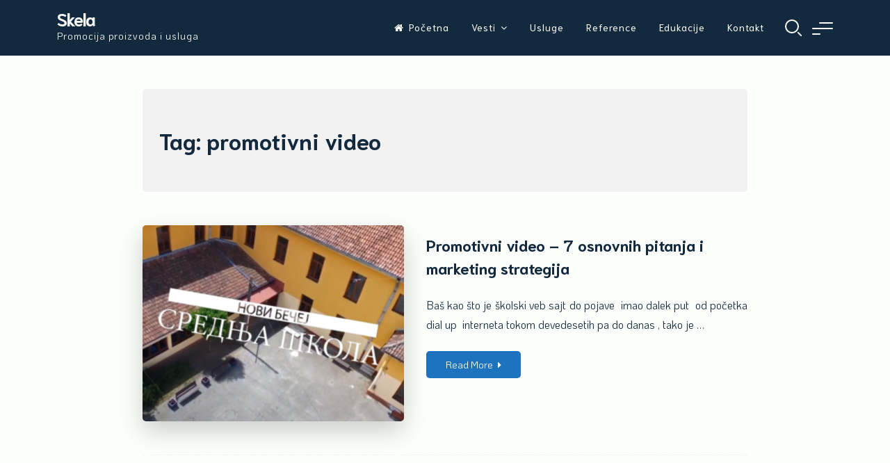

--- FILE ---
content_type: text/html; charset=UTF-8
request_url: https://www.skela.org/tag/promotivni-video/
body_size: 51525
content:
<!doctype html>
<html lang="en">
<head>
	<!-- Google Tag Manager -->
<script>(function(w,d,s,l,i){w[l]=w[l]||[];w[l].push({'gtm.start':
new Date().getTime(),event:'gtm.js'});var f=d.getElementsByTagName(s)[0],
j=d.createElement(s),dl=l!='dataLayer'?'&l='+l:'';j.async=true;j.src=
'https://www.googletagmanager.com/gtm.js?id='+i+dl;f.parentNode.insertBefore(j,f);
})(window,document,'script','dataLayer','GTM-PRNPDV2');</script>
<!-- End Google Tag Manager -->
	
	<meta charset="UTF-8">
	<meta name="viewport" content="width=device-width, initial-scale=1">
	<link rel="profile" href="https://gmpg.org/xfn/11">

	<meta name='robots' content='index, follow, max-image-preview:large, max-snippet:-1, max-video-preview:-1' />
	<style>img:is([sizes="auto" i], [sizes^="auto," i]) { contain-intrinsic-size: 3000px 1500px }</style>
	
	<!-- This site is optimized with the Yoast SEO plugin v26.0 - https://yoast.com/wordpress/plugins/seo/ -->
	<title>promotivni video Archives - Skela</title>
	<link rel="canonical" href="https://www.skela.org/tag/promotivni-video/" />
	<meta property="og:locale" content="en_US" />
	<meta property="og:type" content="article" />
	<meta property="og:title" content="promotivni video Archives - Skela" />
	<meta property="og:url" content="https://www.skela.org/tag/promotivni-video/" />
	<meta property="og:site_name" content="Skela" />
	<meta name="twitter:card" content="summary_large_image" />
	<script type="application/ld+json" class="yoast-schema-graph">{"@context":"https://schema.org","@graph":[{"@type":"CollectionPage","@id":"https://www.skela.org/tag/promotivni-video/","url":"https://www.skela.org/tag/promotivni-video/","name":"promotivni video Archives - Skela","isPartOf":{"@id":"https://www.skela.org/#website"},"primaryImageOfPage":{"@id":"https://www.skela.org/tag/promotivni-video/#primaryimage"},"image":{"@id":"https://www.skela.org/tag/promotivni-video/#primaryimage"},"thumbnailUrl":"https://www.skela.org/wp-content/uploads/2020/05/Promotivni_film_2020_Srednja_skola_Novi_Becej_YouTube-e1590570147971.png","breadcrumb":{"@id":"https://www.skela.org/tag/promotivni-video/#breadcrumb"},"inLanguage":"en"},{"@type":"ImageObject","inLanguage":"en","@id":"https://www.skela.org/tag/promotivni-video/#primaryimage","url":"https://www.skela.org/wp-content/uploads/2020/05/Promotivni_film_2020_Srednja_skola_Novi_Becej_YouTube-e1590570147971.png","contentUrl":"https://www.skela.org/wp-content/uploads/2020/05/Promotivni_film_2020_Srednja_skola_Novi_Becej_YouTube-e1590570147971.png","width":1080,"height":573,"caption":"Promotivni_film_2020_"},{"@type":"BreadcrumbList","@id":"https://www.skela.org/tag/promotivni-video/#breadcrumb","itemListElement":[{"@type":"ListItem","position":1,"name":"Home","item":"https://www.skela.org/"},{"@type":"ListItem","position":2,"name":"promotivni video"}]},{"@type":"WebSite","@id":"https://www.skela.org/#website","url":"https://www.skela.org/","name":"Skela","description":"Promocija proizvoda i usluga","publisher":{"@id":"https://www.skela.org/#/schema/person/0c31fff24db8979e907126661b4bab83"},"potentialAction":[{"@type":"SearchAction","target":{"@type":"EntryPoint","urlTemplate":"https://www.skela.org/?s={search_term_string}"},"query-input":{"@type":"PropertyValueSpecification","valueRequired":true,"valueName":"search_term_string"}}],"inLanguage":"en"},{"@type":["Person","Organization"],"@id":"https://www.skela.org/#/schema/person/0c31fff24db8979e907126661b4bab83","name":"darkotemp","image":{"@type":"ImageObject","inLanguage":"en","@id":"https://www.skela.org/#/schema/person/image/","url":"https://secure.gravatar.com/avatar/00ad855324d88dd079e5cf8e78e880b2?s=96&d=mm&r=g","contentUrl":"https://secure.gravatar.com/avatar/00ad855324d88dd079e5cf8e78e880b2?s=96&d=mm&r=g","caption":"darkotemp"},"logo":{"@id":"https://www.skela.org/#/schema/person/image/"}}]}</script>
	<!-- / Yoast SEO plugin. -->


<link rel='dns-prefetch' href='//fonts.googleapis.com' />
<link rel="alternate" type="application/rss+xml" title="Skela &raquo; Feed" href="https://www.skela.org/feed/" />
<link rel="alternate" type="application/rss+xml" title="Skela &raquo; Comments Feed" href="https://www.skela.org/comments/feed/" />
<link rel="alternate" type="application/rss+xml" title="Skela &raquo; promotivni video Tag Feed" href="https://www.skela.org/tag/promotivni-video/feed/" />
<script>
window._wpemojiSettings = {"baseUrl":"https:\/\/s.w.org\/images\/core\/emoji\/15.0.3\/72x72\/","ext":".png","svgUrl":"https:\/\/s.w.org\/images\/core\/emoji\/15.0.3\/svg\/","svgExt":".svg","source":{"concatemoji":"https:\/\/www.skela.org\/wp-includes\/js\/wp-emoji-release.min.js?ver=6.7.4"}};
/*! This file is auto-generated */
!function(i,n){var o,s,e;function c(e){try{var t={supportTests:e,timestamp:(new Date).valueOf()};sessionStorage.setItem(o,JSON.stringify(t))}catch(e){}}function p(e,t,n){e.clearRect(0,0,e.canvas.width,e.canvas.height),e.fillText(t,0,0);var t=new Uint32Array(e.getImageData(0,0,e.canvas.width,e.canvas.height).data),r=(e.clearRect(0,0,e.canvas.width,e.canvas.height),e.fillText(n,0,0),new Uint32Array(e.getImageData(0,0,e.canvas.width,e.canvas.height).data));return t.every(function(e,t){return e===r[t]})}function u(e,t,n){switch(t){case"flag":return n(e,"\ud83c\udff3\ufe0f\u200d\u26a7\ufe0f","\ud83c\udff3\ufe0f\u200b\u26a7\ufe0f")?!1:!n(e,"\ud83c\uddfa\ud83c\uddf3","\ud83c\uddfa\u200b\ud83c\uddf3")&&!n(e,"\ud83c\udff4\udb40\udc67\udb40\udc62\udb40\udc65\udb40\udc6e\udb40\udc67\udb40\udc7f","\ud83c\udff4\u200b\udb40\udc67\u200b\udb40\udc62\u200b\udb40\udc65\u200b\udb40\udc6e\u200b\udb40\udc67\u200b\udb40\udc7f");case"emoji":return!n(e,"\ud83d\udc26\u200d\u2b1b","\ud83d\udc26\u200b\u2b1b")}return!1}function f(e,t,n){var r="undefined"!=typeof WorkerGlobalScope&&self instanceof WorkerGlobalScope?new OffscreenCanvas(300,150):i.createElement("canvas"),a=r.getContext("2d",{willReadFrequently:!0}),o=(a.textBaseline="top",a.font="600 32px Arial",{});return e.forEach(function(e){o[e]=t(a,e,n)}),o}function t(e){var t=i.createElement("script");t.src=e,t.defer=!0,i.head.appendChild(t)}"undefined"!=typeof Promise&&(o="wpEmojiSettingsSupports",s=["flag","emoji"],n.supports={everything:!0,everythingExceptFlag:!0},e=new Promise(function(e){i.addEventListener("DOMContentLoaded",e,{once:!0})}),new Promise(function(t){var n=function(){try{var e=JSON.parse(sessionStorage.getItem(o));if("object"==typeof e&&"number"==typeof e.timestamp&&(new Date).valueOf()<e.timestamp+604800&&"object"==typeof e.supportTests)return e.supportTests}catch(e){}return null}();if(!n){if("undefined"!=typeof Worker&&"undefined"!=typeof OffscreenCanvas&&"undefined"!=typeof URL&&URL.createObjectURL&&"undefined"!=typeof Blob)try{var e="postMessage("+f.toString()+"("+[JSON.stringify(s),u.toString(),p.toString()].join(",")+"));",r=new Blob([e],{type:"text/javascript"}),a=new Worker(URL.createObjectURL(r),{name:"wpTestEmojiSupports"});return void(a.onmessage=function(e){c(n=e.data),a.terminate(),t(n)})}catch(e){}c(n=f(s,u,p))}t(n)}).then(function(e){for(var t in e)n.supports[t]=e[t],n.supports.everything=n.supports.everything&&n.supports[t],"flag"!==t&&(n.supports.everythingExceptFlag=n.supports.everythingExceptFlag&&n.supports[t]);n.supports.everythingExceptFlag=n.supports.everythingExceptFlag&&!n.supports.flag,n.DOMReady=!1,n.readyCallback=function(){n.DOMReady=!0}}).then(function(){return e}).then(function(){var e;n.supports.everything||(n.readyCallback(),(e=n.source||{}).concatemoji?t(e.concatemoji):e.wpemoji&&e.twemoji&&(t(e.twemoji),t(e.wpemoji)))}))}((window,document),window._wpemojiSettings);
</script>
<link rel='stylesheet' id='sdm-styles-css' href='https://www.skela.org/wp-content/plugins/simple-download-monitor/css/sdm_wp_styles.css?ver=6.7.4' media='all' />
<style id='wp-emoji-styles-inline-css'>

	img.wp-smiley, img.emoji {
		display: inline !important;
		border: none !important;
		box-shadow: none !important;
		height: 1em !important;
		width: 1em !important;
		margin: 0 0.07em !important;
		vertical-align: -0.1em !important;
		background: none !important;
		padding: 0 !important;
	}
</style>
<link rel='stylesheet' id='wp-block-library-css' href='https://www.skela.org/wp-includes/css/dist/block-library/style.min.css?ver=6.7.4' media='all' />
<style id='classic-theme-styles-inline-css'>
/*! This file is auto-generated */
.wp-block-button__link{color:#fff;background-color:#32373c;border-radius:9999px;box-shadow:none;text-decoration:none;padding:calc(.667em + 2px) calc(1.333em + 2px);font-size:1.125em}.wp-block-file__button{background:#32373c;color:#fff;text-decoration:none}
</style>
<style id='global-styles-inline-css'>
:root{--wp--preset--aspect-ratio--square: 1;--wp--preset--aspect-ratio--4-3: 4/3;--wp--preset--aspect-ratio--3-4: 3/4;--wp--preset--aspect-ratio--3-2: 3/2;--wp--preset--aspect-ratio--2-3: 2/3;--wp--preset--aspect-ratio--16-9: 16/9;--wp--preset--aspect-ratio--9-16: 9/16;--wp--preset--color--black: #000000;--wp--preset--color--cyan-bluish-gray: #abb8c3;--wp--preset--color--white: #ffffff;--wp--preset--color--pale-pink: #f78da7;--wp--preset--color--vivid-red: #cf2e2e;--wp--preset--color--luminous-vivid-orange: #ff6900;--wp--preset--color--luminous-vivid-amber: #fcb900;--wp--preset--color--light-green-cyan: #7bdcb5;--wp--preset--color--vivid-green-cyan: #00d084;--wp--preset--color--pale-cyan-blue: #8ed1fc;--wp--preset--color--vivid-cyan-blue: #0693e3;--wp--preset--color--vivid-purple: #9b51e0;--wp--preset--gradient--vivid-cyan-blue-to-vivid-purple: linear-gradient(135deg,rgba(6,147,227,1) 0%,rgb(155,81,224) 100%);--wp--preset--gradient--light-green-cyan-to-vivid-green-cyan: linear-gradient(135deg,rgb(122,220,180) 0%,rgb(0,208,130) 100%);--wp--preset--gradient--luminous-vivid-amber-to-luminous-vivid-orange: linear-gradient(135deg,rgba(252,185,0,1) 0%,rgba(255,105,0,1) 100%);--wp--preset--gradient--luminous-vivid-orange-to-vivid-red: linear-gradient(135deg,rgba(255,105,0,1) 0%,rgb(207,46,46) 100%);--wp--preset--gradient--very-light-gray-to-cyan-bluish-gray: linear-gradient(135deg,rgb(238,238,238) 0%,rgb(169,184,195) 100%);--wp--preset--gradient--cool-to-warm-spectrum: linear-gradient(135deg,rgb(74,234,220) 0%,rgb(151,120,209) 20%,rgb(207,42,186) 40%,rgb(238,44,130) 60%,rgb(251,105,98) 80%,rgb(254,248,76) 100%);--wp--preset--gradient--blush-light-purple: linear-gradient(135deg,rgb(255,206,236) 0%,rgb(152,150,240) 100%);--wp--preset--gradient--blush-bordeaux: linear-gradient(135deg,rgb(254,205,165) 0%,rgb(254,45,45) 50%,rgb(107,0,62) 100%);--wp--preset--gradient--luminous-dusk: linear-gradient(135deg,rgb(255,203,112) 0%,rgb(199,81,192) 50%,rgb(65,88,208) 100%);--wp--preset--gradient--pale-ocean: linear-gradient(135deg,rgb(255,245,203) 0%,rgb(182,227,212) 50%,rgb(51,167,181) 100%);--wp--preset--gradient--electric-grass: linear-gradient(135deg,rgb(202,248,128) 0%,rgb(113,206,126) 100%);--wp--preset--gradient--midnight: linear-gradient(135deg,rgb(2,3,129) 0%,rgb(40,116,252) 100%);--wp--preset--font-size--small: 14px;--wp--preset--font-size--medium: 20px;--wp--preset--font-size--large: 20px;--wp--preset--font-size--x-large: 42px;--wp--preset--font-size--regular: 16px;--wp--preset--font-size--larger: 24px;--wp--preset--spacing--20: 0.44rem;--wp--preset--spacing--30: 0.67rem;--wp--preset--spacing--40: 1rem;--wp--preset--spacing--50: 1.5rem;--wp--preset--spacing--60: 2.25rem;--wp--preset--spacing--70: 3.38rem;--wp--preset--spacing--80: 5.06rem;--wp--preset--shadow--natural: 6px 6px 9px rgba(0, 0, 0, 0.2);--wp--preset--shadow--deep: 12px 12px 50px rgba(0, 0, 0, 0.4);--wp--preset--shadow--sharp: 6px 6px 0px rgba(0, 0, 0, 0.2);--wp--preset--shadow--outlined: 6px 6px 0px -3px rgba(255, 255, 255, 1), 6px 6px rgba(0, 0, 0, 1);--wp--preset--shadow--crisp: 6px 6px 0px rgba(0, 0, 0, 1);}:where(.is-layout-flex){gap: 0.5em;}:where(.is-layout-grid){gap: 0.5em;}body .is-layout-flex{display: flex;}.is-layout-flex{flex-wrap: wrap;align-items: center;}.is-layout-flex > :is(*, div){margin: 0;}body .is-layout-grid{display: grid;}.is-layout-grid > :is(*, div){margin: 0;}:where(.wp-block-columns.is-layout-flex){gap: 2em;}:where(.wp-block-columns.is-layout-grid){gap: 2em;}:where(.wp-block-post-template.is-layout-flex){gap: 1.25em;}:where(.wp-block-post-template.is-layout-grid){gap: 1.25em;}.has-black-color{color: var(--wp--preset--color--black) !important;}.has-cyan-bluish-gray-color{color: var(--wp--preset--color--cyan-bluish-gray) !important;}.has-white-color{color: var(--wp--preset--color--white) !important;}.has-pale-pink-color{color: var(--wp--preset--color--pale-pink) !important;}.has-vivid-red-color{color: var(--wp--preset--color--vivid-red) !important;}.has-luminous-vivid-orange-color{color: var(--wp--preset--color--luminous-vivid-orange) !important;}.has-luminous-vivid-amber-color{color: var(--wp--preset--color--luminous-vivid-amber) !important;}.has-light-green-cyan-color{color: var(--wp--preset--color--light-green-cyan) !important;}.has-vivid-green-cyan-color{color: var(--wp--preset--color--vivid-green-cyan) !important;}.has-pale-cyan-blue-color{color: var(--wp--preset--color--pale-cyan-blue) !important;}.has-vivid-cyan-blue-color{color: var(--wp--preset--color--vivid-cyan-blue) !important;}.has-vivid-purple-color{color: var(--wp--preset--color--vivid-purple) !important;}.has-black-background-color{background-color: var(--wp--preset--color--black) !important;}.has-cyan-bluish-gray-background-color{background-color: var(--wp--preset--color--cyan-bluish-gray) !important;}.has-white-background-color{background-color: var(--wp--preset--color--white) !important;}.has-pale-pink-background-color{background-color: var(--wp--preset--color--pale-pink) !important;}.has-vivid-red-background-color{background-color: var(--wp--preset--color--vivid-red) !important;}.has-luminous-vivid-orange-background-color{background-color: var(--wp--preset--color--luminous-vivid-orange) !important;}.has-luminous-vivid-amber-background-color{background-color: var(--wp--preset--color--luminous-vivid-amber) !important;}.has-light-green-cyan-background-color{background-color: var(--wp--preset--color--light-green-cyan) !important;}.has-vivid-green-cyan-background-color{background-color: var(--wp--preset--color--vivid-green-cyan) !important;}.has-pale-cyan-blue-background-color{background-color: var(--wp--preset--color--pale-cyan-blue) !important;}.has-vivid-cyan-blue-background-color{background-color: var(--wp--preset--color--vivid-cyan-blue) !important;}.has-vivid-purple-background-color{background-color: var(--wp--preset--color--vivid-purple) !important;}.has-black-border-color{border-color: var(--wp--preset--color--black) !important;}.has-cyan-bluish-gray-border-color{border-color: var(--wp--preset--color--cyan-bluish-gray) !important;}.has-white-border-color{border-color: var(--wp--preset--color--white) !important;}.has-pale-pink-border-color{border-color: var(--wp--preset--color--pale-pink) !important;}.has-vivid-red-border-color{border-color: var(--wp--preset--color--vivid-red) !important;}.has-luminous-vivid-orange-border-color{border-color: var(--wp--preset--color--luminous-vivid-orange) !important;}.has-luminous-vivid-amber-border-color{border-color: var(--wp--preset--color--luminous-vivid-amber) !important;}.has-light-green-cyan-border-color{border-color: var(--wp--preset--color--light-green-cyan) !important;}.has-vivid-green-cyan-border-color{border-color: var(--wp--preset--color--vivid-green-cyan) !important;}.has-pale-cyan-blue-border-color{border-color: var(--wp--preset--color--pale-cyan-blue) !important;}.has-vivid-cyan-blue-border-color{border-color: var(--wp--preset--color--vivid-cyan-blue) !important;}.has-vivid-purple-border-color{border-color: var(--wp--preset--color--vivid-purple) !important;}.has-vivid-cyan-blue-to-vivid-purple-gradient-background{background: var(--wp--preset--gradient--vivid-cyan-blue-to-vivid-purple) !important;}.has-light-green-cyan-to-vivid-green-cyan-gradient-background{background: var(--wp--preset--gradient--light-green-cyan-to-vivid-green-cyan) !important;}.has-luminous-vivid-amber-to-luminous-vivid-orange-gradient-background{background: var(--wp--preset--gradient--luminous-vivid-amber-to-luminous-vivid-orange) !important;}.has-luminous-vivid-orange-to-vivid-red-gradient-background{background: var(--wp--preset--gradient--luminous-vivid-orange-to-vivid-red) !important;}.has-very-light-gray-to-cyan-bluish-gray-gradient-background{background: var(--wp--preset--gradient--very-light-gray-to-cyan-bluish-gray) !important;}.has-cool-to-warm-spectrum-gradient-background{background: var(--wp--preset--gradient--cool-to-warm-spectrum) !important;}.has-blush-light-purple-gradient-background{background: var(--wp--preset--gradient--blush-light-purple) !important;}.has-blush-bordeaux-gradient-background{background: var(--wp--preset--gradient--blush-bordeaux) !important;}.has-luminous-dusk-gradient-background{background: var(--wp--preset--gradient--luminous-dusk) !important;}.has-pale-ocean-gradient-background{background: var(--wp--preset--gradient--pale-ocean) !important;}.has-electric-grass-gradient-background{background: var(--wp--preset--gradient--electric-grass) !important;}.has-midnight-gradient-background{background: var(--wp--preset--gradient--midnight) !important;}.has-small-font-size{font-size: var(--wp--preset--font-size--small) !important;}.has-medium-font-size{font-size: var(--wp--preset--font-size--medium) !important;}.has-large-font-size{font-size: var(--wp--preset--font-size--large) !important;}.has-x-large-font-size{font-size: var(--wp--preset--font-size--x-large) !important;}
:where(.wp-block-post-template.is-layout-flex){gap: 1.25em;}:where(.wp-block-post-template.is-layout-grid){gap: 1.25em;}
:where(.wp-block-columns.is-layout-flex){gap: 2em;}:where(.wp-block-columns.is-layout-grid){gap: 2em;}
:root :where(.wp-block-pullquote){font-size: 1.5em;line-height: 1.6;}
</style>
<link rel='stylesheet' id='contact-form-7-css' href='https://www.skela.org/wp-content/plugins/contact-form-7/includes/css/styles.css?ver=5.4.2' media='all' />
<link rel='stylesheet' id='elementare-style-css' href='https://www.skela.org/wp-content/themes/elementare/style.css?ver=1.2.4' media='all' />
<link rel='stylesheet' id='font-awesome-css' href='https://www.skela.org/wp-content/plugins/elementor/assets/lib/font-awesome/css/font-awesome.min.css?ver=4.7.0' media='all' />
<!--[if IE]>
<link rel='stylesheet' id='elementare-ie-css' href='https://www.skela.org/wp-content/themes/elementare/css/ie.css?ver=1.2.4' media='all' />
<![endif]-->
<link rel='stylesheet' id='elementare-googlefonts-css' href='//fonts.googleapis.com/css?family=Niramit:400,700%7CKoHo:400,700&#038;display=swap' media='all' />
<script src="https://www.skela.org/wp-content/plugins/enable-jquery-migrate-helper/js/jquery/jquery-1.12.4-wp.js?ver=1.12.4-wp" id="jquery-core-js"></script>
<script src="https://www.skela.org/wp-content/plugins/enable-jquery-migrate-helper/js/jquery-migrate/jquery-migrate-1.4.1-wp.js?ver=1.4.1-wp" id="jquery-migrate-js"></script>
<script id="sdm-scripts-js-extra">
var sdm_ajax_script = {"ajaxurl":"https:\/\/www.skela.org\/wp-admin\/admin-ajax.php"};
</script>
<script src="https://www.skela.org/wp-content/plugins/simple-download-monitor/js/sdm_wp_scripts.js?ver=6.7.4" id="sdm-scripts-js"></script>
<link rel="https://api.w.org/" href="https://www.skela.org/wp-json/" /><link rel="alternate" title="JSON" type="application/json" href="https://www.skela.org/wp-json/wp/v2/tags/167" /><link rel="EditURI" type="application/rsd+xml" title="RSD" href="https://www.skela.org/xmlrpc.php?rsd" />
<meta name="generator" content="WordPress 6.7.4" />
<meta name="google-site-verification" content="2VxHXVcED3MLemSdoivo47t1YFYzK0a4w6TrnfOs2Fc" />
<!-- Global site tag (gtag.js) - Google Analytics -->
<script async src="https://www.googletagmanager.com/gtag/js?id=UA-29004751-6"></script>
<script>
  window.dataLayer = window.dataLayer || [];
  function gtag(){dataLayer.push(arguments);}
  gtag('js', new Date());

  gtag('config', 'UA-29004751-6');
</script>

<!-- Facebook Pixel Code -->
<script>
!function(f,b,e,v,n,t,s)
{if(f.fbq)return;n=f.fbq=function(){n.callMethod?
n.callMethod.apply(n,arguments):n.queue.push(arguments)};
if(!f._fbq)f._fbq=n;n.push=n;n.loaded=!0;n.version='2.0';
n.queue=[];t=b.createElement(e);t.async=!0;
t.src=v;s=b.getElementsByTagName(e)[0];
s.parentNode.insertBefore(t,s)}(window,document,'script',
'https://connect.facebook.net/en_US/fbevents.js');
 fbq('init', '1987177544840008'); 
fbq('track', 'PageView');
</script>
<noscript>
 <img height="1" width="1" 
src="https://www.facebook.com/tr?id=1987177544840008&ev=PageView
&noscript=1"/>
</noscript>
<!-- End Facebook Pixel Code -->

        <script type="text/javascript">
            var jQueryMigrateHelperHasSentDowngrade = false;

			window.onerror = function( msg, url, line, col, error ) {
				// Break out early, do not processing if a downgrade reqeust was already sent.
				if ( jQueryMigrateHelperHasSentDowngrade ) {
					return true;
                }

				var xhr = new XMLHttpRequest();
				var nonce = 'ea528fa3be';
				var jQueryFunctions = [
					'andSelf',
					'browser',
					'live',
					'boxModel',
					'support.boxModel',
					'size',
					'swap',
					'clean',
					'sub',
                ];
				var match_pattern = /\)\.(.+?) is not a function/;
                var erroredFunction = msg.match( match_pattern );

                // If there was no matching functions, do not try to downgrade.
                if ( typeof erroredFunction !== 'object' || typeof erroredFunction[1] === "undefined" || -1 === jQueryFunctions.indexOf( erroredFunction[1] ) ) {
                    return true;
                }

                // Set that we've now attempted a downgrade request.
                jQueryMigrateHelperHasSentDowngrade = true;

				xhr.open( 'POST', 'https://www.skela.org/wp-admin/admin-ajax.php' );
				xhr.setRequestHeader( 'Content-Type', 'application/x-www-form-urlencoded' );
				xhr.onload = function () {
					var response,
                        reload = false;

					if ( 200 === xhr.status ) {
                        try {
                        	response = JSON.parse( xhr.response );

                        	reload = response.data.reload;
                        } catch ( e ) {
                        	reload = false;
                        }
                    }

					// Automatically reload the page if a deprecation caused an automatic downgrade, ensure visitors get the best possible experience.
					if ( reload ) {
						location.reload();
                    }
				};

				xhr.send( encodeURI( 'action=jquery-migrate-downgrade-version&_wpnonce=' + nonce ) );

				// Suppress error alerts in older browsers
				return true;
			}
        </script>

		<style id="elementare-custom-css">	.site-branding .site-description,
	.main-navigation > div > ul > li > a,
	.site-branding .site-title a,
	.elementareBigText header.entry-header,
	.elementareBigText header.entry-header .entry-meta > span i,
	.elementareBigText header.entry-header .entry-meta > span a,
	.main-navigation ul ul a,
	header.site-header .crestaMenuButton a,
	.flexslider:hover .flex-direction-nav .flex-prev:hover,
	.flexslider:hover .flex-direction-nav .flex-next:hover,
	.menu-toggle,
	.menu-toggle:hover,
	.menu-toggle:focus,
	.menu-toggle:active {
		color: #fdfffc;
	}
	header.site-header .crestaMenuButton:hover a,
	header.site-header .crestaMenuButton:active a,
	header.site-header .crestaMenuButton:focus a {
		color: #fdfffc !important;
	}
	.search-button .search-line,
	.hamburger-menu .hamburger-inner,
	.hamburger-menu .hamburger-inner:after,
	.hamburger-menu .hamburger-inner:before {
		background-color: #fdfffc;
	}
	.search-button .search-circle, .scrollDown .mouse {
		border-color: #fdfffc;
	}
	@media all and (max-width: 1025px) {
		.main-navigation ul li .indicator,
		.main-navigation > div > ul > li > a,
		.main-navigation ul ul a {
			border-color: #fdfffc;
		}
		.main-navigation ul li .indicator:before {
			color: #fdfffc;
		}
	}
		header.site-header .crestaMenuButton,
	.elementareBigText header.entry-header .entry-meta > span i,
	.main-navigation > div > ul > li > a::before,
	.menu-toggle,
	.menu-toggle:hover,
	.menu-toggle:focus,
	.menu-toggle:active,
	.flexslider .slides > li .flexText .inside h2:after {
		background-color: #1e73be;
	}
		header.site-header {
		background-color: rgba(19, 41, 61,0.0);
	}
	header.site-header.menuMinor,
	header.site-header.noImage {
		background-color: rgba(19, 41, 61,1);
	}
	.flexslider .slides > li .flexText,
	.elementareImageOp {
		background-color: rgba(19, 41, 61,0.4);
	}
	.main-navigation ul ul a {
		background-color: #13293d;
	}
	@media all and (max-width: 1025px) {
		header.site-header {
			background-color: rgba(19, 41, 61,1) !important;
		}
		.main-navigation.toggled .nav-menu {
			background: #13293d;
		}
	}
		a, a:visited,
	blockquote::before,
	.woocommerce ul.products > li .price,
	.woocommerce div.product .summary .price,
	.hentry header.entry-header .entry-meta > span i,
	.hentry footer.entry-footer span:not(.read-more) i,
	.woocommerce-store-notice .woocommerce-store-notice__dismiss-link,
	.woocommerce-store-notice .woocommerce-store-notice__dismiss-link:hover,
	.woocommerce-store-notice a,
	.woocommerce-store-notice a:hover {
		color: #1e73be;
	}
	hr,
	.navigation.pagination .nav-links .prev,
	.woocommerce-pagination > ul.page-numbers li a.prev,
	.navigation.pagination .nav-links .next,
	.woocommerce-pagination > ul.page-numbers li a.next,
	.navigation.pagination .nav-links a,
	.woocommerce-pagination > ul.page-numbers li a,
	#wp-calendar > caption,
	.tagcloud a,
	button,
	input[type="button"],
	input[type="reset"],
	input[type="submit"],
	footer.entry-footer span.read-more a, a.more-link,
	#toTop,
	.content-area .onsale,
	.woocommerce .wooImage .button,
	.woocommerce .wooImage .added_to_cart,
	.woocommerce-error li a,
	.woocommerce-message a,
	.return-to-shop a,
	.wc-proceed-to-checkout .button.checkout-button,
	.widget_shopping_cart p.buttons a,
	.woocommerce .wishlist_table td.product-add-to-cart a,
	.woocommerce .content-area .woocommerce-tabs .tabs li.active a,
	.widget_price_filter .ui-slider .ui-slider-range,
	.widget_price_filter .ui-slider .ui-slider-handle,
	.elementareButton,
	.elementareButton.aboutus a,
	ul.elementare_sectionmap li span.text,
	.page-links a,
	.serviceText:after,
	.cursor.active,
	ul.elementare_sectionmap li:hover a span.box,
	ul.elementare_sectionmap li:focus a span.box,
	ul.elementare_sectionmap li:active a span.box,
	ul.elementare_sectionmap li.current-section a span.box,
	.elemMask:after {
		background-color: #1e73be;
	}
	blockquote,
	.navigation.pagination .nav-links span.current,
	.woocommerce-pagination > ul.page-numbers li span,
	.widget .widget-title h3,
	#wp-calendar tbody td#today,
	.woocommerce ul.products > li:hover,
	.woocommerce ul.products > li:focus,
	.woocommerce ul.products > li h2:after,
	ul.elementare_sectionmap li a span.box,
	.team_columns .elementareTeamSingle .elementareTeamDesc:before {
		border-color: #1e73be;
	}
	.elementare_contact.withForm .elementareContactForm,
	.features_columns_single {
		border-bottom-color: #1e73be;
	}
	.cursor  {
		box-shadow: 0px 0px 0px 3px #1e73be;
	}
	.elemMask {
		border-top-color: #1e73be;
	}
	.fLoader1 .loader__inner {
		box-shadow: 0 -10px 0 0 rgba(30, 115, 190, 0.7), -7.5px 5px 0 0 rgba(30, 115, 190, 0.6), 7.5px 5px 0 0 rgba(30, 115, 190, 0.5);
	}
	.fLoader1 .loader__inner:nth-child(2) {
		box-shadow: 7.5px -5px 0 0 rgba(30, 115, 190, 0.5), -7.5px -5px 0 0 rgba(30, 115, 190, 0.4), 0 10px 0 0 rgba(30, 115, 190, 0.3);
	}
		#tertiary.widget-area a {
		color: #008089;
	}
	#tertiary.widget-area .tagcloud a,
	#tertiary.widget-area button,
	#tertiary.widget-area input[type="button"],
	#tertiary.widget-area input[type="reset"],
	#tertiary.widget-area input[type="submit"],
	#tertiary.widget-area .widget_price_filter .ui-slider .ui-slider-range,
	#tertiary.widget-area .widget_price_filter .ui-slider .ui-slider-handle,
	#tertiary.widget-area #wp-calendar > caption {
		background-color: #008089;
	}
	#tertiary.widget-area .widget .widget-title h3,
	#tertiary.widget-area #wp-calendar tbody td#today {
		border-color: #008089;
	}
		footer.site-footer a {
		color: #e4e2e2;
	}
	.mainFooter .elementareFooterWidget .tagcloud a,
	.mainFooter .elementareFooterWidget button,
	.mainFooter .elementareFooterWidget input[type="button"],
	.mainFooter .elementareFooterWidget input[type="reset"],
	.mainFooter .elementareFooterWidget input[type="submit"],
	.mainFooter .elementareFooterWidget .widget_price_filter .ui-slider .ui-slider-range,
	.mainFooter .elementareFooterWidget .widget_price_filter .ui-slider .ui-slider-handle {
		background-color: #e4e2e2;
	}
	.mainFooter .elementareFooterWidget aside.footer .widget .widget-title h3,
	.mainFooter .elementareFooterWidget aside.footer #wp-calendar tbody td#today {
		border-color: #e4e2e2;
	}
		footer.site-footer {
		background-color: #222222;
	}
	.mainFooter .elementareFooterWidget .tagcloud a,
	.mainFooter .elementareFooterWidget button,
	.mainFooter .elementareFooterWidget input[type="button"],
	.mainFooter .elementareFooterWidget input[type="reset"],
	.mainFooter .elementareFooterWidget input[type="submit"] {
		color: #222222;
	}
		footer.site-footer {
		color: #afafaf;
	}
	.mainFooter .elementareFooterWidget .tagcloud a:hover,
	.mainFooter .elementareFooterWidget .tagcloud a:focus,
	.mainFooter .elementareFooterWidget .tagcloud a:active {
		background-color: #afafaf;
	}
		body,
	input,
	select,
	optgroup,
	textarea,
	input[type="text"],
	input[type="email"],
	input[type="url"],
	input[type="password"],
	input[type="search"],
	input[type="number"],
	input[type="tel"],
	input[type="range"],
	input[type="date"],
	input[type="month"],
	input[type="week"],
	input[type="time"],
	input[type="datetime"],
	input[type="datetime-local"],
	input[type="color"],
	textarea,
	a:hover,
	a:focus,
	a:active,
	.nav-links .meta-nav,
	.search-container input[type="search"],
	.hentry header.entry-header .entry-meta > span a,
	.hentry header.entry-header h2 a,
	.hentry footer.entry-footer span:not(.read-more) a,
	.site-social-float a,
	aside ul.product-categories li a:before {
		color: #13293d;
	}
	.woocommerce ul.products > li .price {
		color: #13293d !important;
	}
	.search-container ::-webkit-input-placeholder {
		color: #13293d;
	}
	.search-container ::-moz-placeholder {
		color: #13293d;
	}
	.search-container :-ms-input-placeholder {
		color: #13293d;
	}
	.search-container :-moz-placeholder {
		color: #13293d;
	}
	button:hover,
	input[type="button"]:hover,
	input[type="reset"]:hover,
	input[type="submit"]:hover,
	button:active, button:focus,
	input[type="button"]:active,
	input[type="button"]:focus,
	input[type="reset"]:active,
	input[type="reset"]:focus,
	input[type="submit"]:active,
	input[type="submit"]:focus,
	.navigation.pagination .nav-links a:hover,
	.navigation.pagination .nav-links a:focus,
	.woocommerce-pagination > ul.page-numbers li a:hover,
	.woocommerce-pagination > ul.page-numbers li a:focus,
	.tagcloud a:hover,
	.tagcloud a:focus,
	.tagcloud a:active,
	footer.entry-footer span.read-more a:hover,
	footer.entry-footer span.read-more a:focus,
	a.more-link:hover,
	a.more-link:focus,
	.woocommerce ul.products > li:hover .wooImage .button,
	.woocommerce ul.products > li:hover .wooImage .added_to_cart,
	.woocommerce-error li a:hover,
	.woocommerce-message a:hover,
	.return-to-shop a:hover,
	.wc-proceed-to-checkout .button.checkout-button:hover,
	.widget_shopping_cart p.buttons a:hover,
	.elementareButton:hover,
	.elementareButton:focus,
	.elementareButton:active,
	.elementareButton.aboutus a:hover,
	.elementareButton.aboutus a:focus,
	.elementareButton.aboutus a:active,
	.page-links > .page-links-number,
	.woocommerce-store-notice {
		background-color: #13293d;
	}
	input[type="text"]:focus,
	input[type="email"]:focus,
	input[type="url"]:focus,
	input[type="password"]:focus,
	input[type="search"]:focus,
	input[type="number"]:focus,
	input[type="tel"]:focus,
	input[type="range"]:focus,
	input[type="date"]:focus,
	input[type="month"]:focus,
	input[type="week"]:focus,
	input[type="time"]:focus,
	input[type="datetime"]:focus,
	input[type="datetime-local"]:focus,
	input[type="color"]:focus,
	textarea:focus,
	select:focus,
	.woocommerce-MyAccount-navigation ul li.is-active {
		border-color: #13293d;
	}
	.inc-input .focus-bg {
		color: rgba(19, 41, 61,0.6);
	}
		button,
	input[type="button"],
	input[type="reset"],
	input[type="submit"],
	.navigation.pagination .nav-links .prev,
	.woocommerce-pagination > ul.page-numbers li a.prev,
	.navigation.pagination .nav-links .next,
	.woocommerce-pagination > ul.page-numbers li a.next,
	.navigation.pagination .nav-links a,
	.woocommerce-pagination > ul.page-numbers li a,
	#wp-calendar > caption,
	.tagcloud a,
	footer.entry-footer span.read-more a, a.more-link,
	#toTop,
	.content-area .onsale,
	.woocommerce .wooImage .button,
	.woocommerce .wooImage .added_to_cart,
	.woocommerce-error li a,
	.woocommerce-message a,
	.return-to-shop a,
	.wc-proceed-to-checkout .button.checkout-button,
	.widget_shopping_cart p.buttons a,
	.woocommerce .wishlist_table td.product-add-to-cart a,
	.woocommerce .content-area .woocommerce-tabs .tabs li.active a,
	.widget_price_filter .price_slider_amount .button,
	.woocommerce div.product form.cart .button,
	.elementareButton a, .elementareButton a:hover, .elementareButton a:focus, .elementareButton a:active,
	ul.elementare_sectionmap li span.text,
	.page-links a,
	.page-links a:hover,
	.page-links a:focus,
	.page-links a:active,
	.page-links > .page-links-number,
	.woocommerce-store-notice {
		color: #fdfffc;
	}
	body,
	select,
	.elementareLoader,
	.site-social-float a,
	#page.site {
		background-color: #fdfffc;
	}
		#wp-calendar th,
	header.page-header,
	.wp-caption .wp-caption-text,
	.woocommerce .content-area .woocommerce-tabs .tabs,
	.woocommerce-message,
	.woocommerce-info,
	.woocommerce-error,
	.woocommerce table.shop_attributes tr,
	.woocommerce table.shop_attributes tr th,
	.woocommerce-page .entry-content table thead th,
	.woocommerce-page .entry-content table tr:nth-child(even),
	#payment .payment_methods li .payment_box,
	.widget_price_filter .price_slider_wrapper .ui-widget-content {
		background-color: #f2f2f2;
	}
	.star-rating:before {
		color: #f2f2f2;
	}
	input[type="text"],
	input[type="email"],
	input[type="url"],
	input[type="password"],
	input[type="search"],
	input[type="number"],
	input[type="tel"],
	input[type="range"],
	input[type="date"],
	input[type="month"],
	input[type="week"],
	input[type="time"],
	input[type="datetime"],
	input[type="datetime-local"],
	input[type="color"],
	textarea,
	select,
	.site-main .post-navigation,
	#wp-calendar tbody td,
	aside ul.menu .indicatorBar,
	aside ul.product-categories .indicatorBar,
	.hentry,
	#comments ol .pingback,
	#comments ol article,
	#comments .reply,
	.woocommerce ul.products > li,
	body.woocommerce form.cart,
	.woocommerce .product_meta,
	.woocommerce .single_variation,
	.woocommerce .woocommerce-tabs,
	.woocommerce #reviews #comments ol.commentlist li .comment-text,
	.woocommerce p.stars a.star-1,
	.woocommerce p.stars a.star-2,
	.woocommerce p.stars a.star-3,
	.woocommerce p.stars a.star-4,
	.single-product div.product .woocommerce-product-rating,
	.woocommerce-page .entry-content table,
	.woocommerce-page .entry-content table thead th,
	#order_review, #order_review_heading,
	#payment,
	#payment .payment_methods li,
	.widget_shopping_cart p.total,
	.site-social-float a,
	.entry-content table,
	.entry-content th,
	.entry-content td,
	.elementare-breadcrumbs,
	.rank-math-breadcrumb,
	ul.woocommerce-thankyou-order-details li,
	.woocommerce-MyAccount-navigation ul li {
		border-color: #f2f2f2;
	}
	aside ul li,
	aside ul.menu li a,
	aside ul.product-categories li a {
		border-bottom-color: #f2f2f2;
	}
		#tertiary.widget-area,
	.close-hamburger,
	#tertiary.widget-area a:hover,
	#tertiary.widget-area a:focus,
	#tertiary.widget-area a:active {
		color: #13293d;
	}
	#tertiary.widget-area .tagcloud a:hover,
	#tertiary.widget-area .tagcloud a:focus,
	#tertiary.widget-area .tagcloud a:active,
	.close-ham-inner:before,
	.close-ham-inner:after,
	.nano > .nano-pane > .nano-slider {
		background-color: #13293d;
	}
	.nano > .nano-pane {
		background-color: rgba(19, 41, 61,0.15);
	}
	.nano > .nano-pane > .nano-slider {
		background-color: rgba(19, 41, 61,0.3);
	}
		#tertiary.widget-area {
		background-image: linear-gradient(45deg, #1e73be, #00d0f9);
	}
	#tertiary.widget-area .tagcloud a,
	#tertiary.widget-area button,
	#tertiary.widget-area input[type="button"],
	#tertiary.widget-area input[type="reset"],
	#tertiary.widget-area input[type="submit"] {
		color: #1e73be;
	}
	</style>
<!-- WordPress Facebook Integration Begin -->
<!-- Facebook Pixel Code -->
<script>
!function(f,b,e,v,n,t,s){if(f.fbq)return;n=f.fbq=function(){n.callMethod?
n.callMethod.apply(n,arguments):n.queue.push(arguments)};if(!f._fbq)f._fbq=n;
n.push=n;n.loaded=!0;n.version='2.0';n.queue=[];t=b.createElement(e);t.async=!0;
t.src=v;s=b.getElementsByTagName(e)[0];s.parentNode.insertBefore(t,s)}(window,
document,'script','https://connect.facebook.net/en_US/fbevents.js');
fbq('init', '1987177544840008', {}, {
    "agent": "wordpress-6.7.4-1.6.0"
});

fbq('track', 'PageView', {
    "source": "wordpress",
    "version": "6.7.4",
    "pluginVersion": "1.6.0"
});
</script>
<!-- DO NOT MODIFY -->
<!-- End Facebook Pixel Code -->
<!-- WordPress Facebook Integration end -->
      
<!-- Facebook Pixel Code -->
<noscript>
<img height="1" width="1" style="display:none"
src="https://www.facebook.com/tr?id=1987177544840008&ev=PageView&noscript=1"/>
</noscript>
<!-- DO NOT MODIFY -->
<!-- End Facebook Pixel Code -->
    <style type="text/css">.broken_link, a.broken_link {
	text-decoration: line-through;
}</style><script async src="https://pagead2.googlesyndication.com/pagead/js/adsbygoogle.js?client=ca-pub-6658815670233182"
     crossorigin="anonymous"></script><link rel="icon" href="https://www.skela.org/wp-content/uploads/2019/10/cropped-cropped-logo-ikona-3-32x32.png" sizes="32x32" />
<link rel="icon" href="https://www.skela.org/wp-content/uploads/2019/10/cropped-cropped-logo-ikona-3-192x192.png" sizes="192x192" />
<link rel="apple-touch-icon" href="https://www.skela.org/wp-content/uploads/2019/10/cropped-cropped-logo-ikona-3-180x180.png" />
<meta name="msapplication-TileImage" content="https://www.skela.org/wp-content/uploads/2019/10/cropped-cropped-logo-ikona-3-270x270.png" />
<link rel="alternate" type="application/rss+xml" title="RSS" href="https://www.skela.org/rsslatest.xml" />		<style id="wp-custom-css">
			/* Remove meta data */
.entry-meta .byline, .entry-meta .cat-links { display: none; }
.entry-meta .posted-on { display: none; }
		</style>
		<script src="https://cdn.onesignal.com/sdks/OneSignalSDK.js" async=""></script>
<script>
  window.OneSignal = window.OneSignal || [];
  OneSignal.push(function() {
    OneSignal.init({
      appId: "65150f09-5830-4e1d-b146-0734e9ee8043",
    });
  });
</script>
</head>

<body data-rsssl=1 class="archive tag tag-promotivni-video tag-167 wp-embed-responsive hfeed no-sidebar elementor-default elementor-kit-6034">
	<div class="elementareLoader">
		<div class="fLoader1"><span class="loader__inner"></span><span class="loader__inner"></span></div>	</div>
<div id="page" class="site">
	<a class="skip-link screen-reader-text" href="#content">Skip to content</a>
					<header id="masthead" class="site-header yesMobileFixed">
			

			<div class="mainHeader">
				<div class="mainLogo">
					<div class="elementareSubHeader title">
						<div class="site-branding">
														<div class="elementareLogo" itemscope itemtype="http://schema.org/Organization">
																						<div class="elementareTitleText">
																	<p class="site-title"><a href="https://www.skela.org/" rel="home">Skela</a></p>
																	<p class="site-description">Promocija proizvoda i usluga</p>
															</div>
							</div>
						</div><!-- .site-branding -->
					</div>
				</div>
								<div class="hamburger-menu">
					<div class="hamburger-box">
						<div class="hamburger-inner"></div>
					</div>
				</div>
												<div class="search-button">
					<div class="search-circle"></div>
					<div class="search-line"></div>
				</div>
								<div class="elementareHeader">
					<div class="elementareSubHeader">
						<nav id="site-navigation" class="main-navigation">
							<button class="menu-toggle" aria-controls="primary-menu" aria-expanded="false" aria-label="Menu"><i class="fa fa-lg fa-bars" aria-hidden="true"></i></button>
							<div class="menu-primary-container"><ul id="primary-menu" class="menu"><li id="menu-item-10" class="menu-item menu-item-type-custom menu-item-object-custom menu-item-home menu-item-10"><a href="https://www.skela.org/">Početna</a></li>
<li id="menu-item-5592" class="menu-item menu-item-type-post_type menu-item-object-page current_page_parent menu-item-has-children menu-item-5592"><a href="https://www.skela.org/vesti/">Vesti</a>
<ul class="sub-menu">
	<li id="menu-item-5053" class="menu-item menu-item-type-taxonomy menu-item-object-category menu-item-5053"><a href="https://www.skela.org/category/sportske-org/">Sportske org</a></li>
	<li id="menu-item-5054" class="menu-item menu-item-type-taxonomy menu-item-object-category menu-item-5054"><a href="https://www.skela.org/category/muzicki-stvaraoci/">Muzički stvaraoci</a></li>
	<li id="menu-item-5055" class="menu-item menu-item-type-taxonomy menu-item-object-category menu-item-5055"><a href="https://www.skela.org/category/kulturne-ustanove/">Kulturne Ustanove</a></li>
	<li id="menu-item-5112" class="menu-item menu-item-type-taxonomy menu-item-object-category menu-item-5112"><a href="https://www.skela.org/category/privrednici/">Privrednici</a></li>
</ul>
</li>
<li id="menu-item-5256" class="menu-item menu-item-type-taxonomy menu-item-object-category menu-item-5256"><a href="https://www.skela.org/category/usluge/">Usluge</a></li>
<li id="menu-item-5444" class="menu-item menu-item-type-post_type menu-item-object-page menu-item-5444"><a href="https://www.skela.org/reference/">Reference</a></li>
<li id="menu-item-6141" class="menu-item menu-item-type-taxonomy menu-item-object-category menu-item-6141"><a href="https://www.skela.org/category/edukacija/">Edukacije</a></li>
<li id="menu-item-5658" class="menu-item menu-item-type-post_type menu-item-object-page menu-item-5658"><a href="https://www.skela.org/kontakt/">Kontakt</a></li>
</ul></div>						</nav><!-- #site-navigation -->
					</div>
				</div>
			</div>
		</header><!-- #masthead -->
				
	<div id="content" class="site-content">
		<div class="elementare-inner">

	<div id="primary" class="content-area">
		<main id="main" class="site-main">
			
					<header class="page-header">
						<h1 class="page-title">Tag: <span>promotivni video</span></h1>					</header><!-- .page-header -->

					
<article id="post-6123" class="post-6123 post type-post status-publish format-standard has-post-thumbnail hentry category-edukacija category-istaknuto category-najnovije tag-dron-video tag-marketing-strategija tag-novi-becej tag-promotivni-film tag-promotivni-video tag-srednja-skola">
	<div class="half-content-total">
		<div class="half-content-image"><div class="entry-featuredImg"><a href="https://www.skela.org/kako-napraviti-promotivni-video/" title="Promotivni video &#8211; 7 osnovnih pitanja i marketing strategija"><img width="400" height="300" src="https://www.skela.org/wp-content/uploads/2020/05/Promotivni_film_2020_Srednja_skola_Novi_Becej_YouTube-400x300.png" class="attachment-elementare-the-post-small size-elementare-the-post-small wp-post-image" alt="Promotivni_film_2020_" decoding="async" /></a></div></div>		<div class="half-content-text">
			<header class="entry-header">
								<div class="entry-meta">
					<span class="posted-on"><i class="fa fa-calendar-o spaceRight" aria-hidden="true"></i><a href="https://www.skela.org/kako-napraviti-promotivni-video/" rel="bookmark"><time class="entry-date published" datetime="2020-05-27T08:20:24+00:00">May 27, 2020</time><time class="updated" datetime="2023-06-05T08:42:37+00:00">June 5, 2023</time></a></span><span class="byline"><i class="fa fa-user spaceLeftRight" aria-hidden="true"></i><span class="author vcard"><a class="url fn n" href="https://www.skela.org/author/admin/">admin</a></span></span>				</div><!-- .entry-meta -->
				<h2 class="entry-title"><a href="https://www.skela.org/kako-napraviti-promotivni-video/" rel="bookmark">Promotivni video &#8211; 7 osnovnih pitanja i marketing strategija</a></h2>			</header><!-- .entry-header -->
			<div class="entry-summary">
				<p>Baš kao što je školski veb sajt do pojave  imao dalek put  od početka dial up  interneta tokom devedesetih pa do danas , tako je &hellip;</p>
			</div><!-- .entry-summary -->
			<footer class="entry-footer">
				<span class="read-more"><a href="https://www.skela.org/kako-napraviti-promotivni-video/">Read More<i class="fa fa-caret-right spaceLeft" aria-hidden="true"></i></a></span>
			</footer><!-- .entry-footer -->
		</div>
	</div><!-- .half-content-total -->
</article><!-- #post-6123 -->
		</main><!-- #main -->
	</div><!-- #primary -->


	</div><!-- #content -->
	</div><!-- .elementare-inner -->
		<!-- Start: Search Form -->
	<div class="opacityBoxSearch"></div>
	<div class="search-container">
		<form role="search" method="get" class="search-form" action="https://www.skela.org/">
				<label>
					<span class="screen-reader-text">Search for:</span>
					<input type="search" class="search-field" placeholder="Search &hellip;" value="" name="s" />
				</label>
				<input type="submit" class="search-submit" value="Search" />
			</form>	</div>
	<!-- End: Search Form -->
		<div class="opacityBox"></div>
			<footer id="colophon" class="site-footer">
			<div class="mainFooter">
									<div class="footerArea">
						<div class="elementareFooterWidget">
															<aside id="footer-1" class="widget-area footer" role="complementary">
									<section id="custom_html-5" class="widget_text widget widget_custom_html"><div class="textwidget custom-html-widget"></div></section><section id="custom_html-7" class="widget_text widget widget_custom_html"><div class="textwidget custom-html-widget"></div></section>								</aside><!-- #footer-1 -->
																											</div>
					</div>
								<div class="site-copy-down">
					<div class="site-info">
														<span class="custom">&copy; 2026 Skela</span>
													<span class="sep"> | </span>
						WordPress Theme: <a target="_blank" href="https://crestaproject.com/downloads/elementare/" rel="noopener noreferrer" title="Elementare Theme">Elementare</a> by CrestaProject.					</div><!-- .site-info -->
					<div class="site-social">
								<div class="site-social-footer">
							<a class="elementare-social" href="http://www.facebook.com/INFOSKELA" target="_blank" rel=noopener title="Facebook"><i class="fa fa-facebook spaceLeftRight"><span class="screen-reader-text">Facebook</span></i></a>
																			<a class="elementare-social" href="https://www.instagram.com/skela_info/?hl=sr" target="_blank" rel=noopener title="Instagram"><i class="fa fa-instagram spaceLeftRight"><span class="screen-reader-text">Instagram</span></i></a>
										<a class="elementare-social" href="https://www.youtube.com/channel/UCicIV5zmLmhBegpm57yhrXg" target="_blank" rel=noopener title="YouTube"><i class="fa fa-youtube spaceLeftRight"><span class="screen-reader-text">YouTube</span></i></a>
																																						</div>
							</div><!-- .site-social -->
				</div><!-- .site-copy-down -->
				<nav id="footer-navigation" class="second-navigation">
					<div class="menu-primary-container"><ul id="footer-menu" class="menu"><li class="menu-item menu-item-type-custom menu-item-object-custom menu-item-home menu-item-10"><a href="https://www.skela.org/">Početna</a></li>
<li class="menu-item menu-item-type-post_type menu-item-object-page current_page_parent menu-item-5592"><a href="https://www.skela.org/vesti/">Vesti</a></li>
<li class="menu-item menu-item-type-taxonomy menu-item-object-category menu-item-5256"><a href="https://www.skela.org/category/usluge/">Usluge</a></li>
<li class="menu-item menu-item-type-post_type menu-item-object-page menu-item-5444"><a href="https://www.skela.org/reference/">Reference</a></li>
<li class="menu-item menu-item-type-taxonomy menu-item-object-category menu-item-6141"><a href="https://www.skela.org/category/edukacija/">Edukacije</a></li>
<li class="menu-item menu-item-type-post_type menu-item-object-page menu-item-5658"><a href="https://www.skela.org/kontakt/">Kontakt</a></li>
</ul></div>				</nav>
			</div><!-- .mainFooter -->
		</footer><!-- #colophon -->
	</div><!-- #page -->
<aside id="tertiary" class="widget-area nano">
	<div class="close-hamburger">
		<div class="close-ham-inner"></div>
	</div>
	<div class="nano-content"><section id="text-5" class="widget widget_text"><div class="widget-title"><h3>Korisni linkovi</h3></div>			<div class="textwidget"><ul>
<li> <a href="http://ikuce.com//">ikuce</a></li>
<li> <a href="http://www.makilla.com/">makilla</a></li>
<li> <a href=</div>
		</section></div>
</aside><!-- #secondary --><a href="#top" id="toTop" aria-hidden="true" class="scrolltop_on"><i class="fa fa-angle-up fa-lg"></i></a>
<script src="https://www.skela.org/wp-includes/js/dist/vendor/wp-polyfill.min.js?ver=3.15.0" id="wp-polyfill-js"></script>
<script id="contact-form-7-js-extra">
var wpcf7 = {"api":{"root":"https:\/\/www.skela.org\/wp-json\/","namespace":"contact-form-7\/v1"}};
</script>
<script src="https://www.skela.org/wp-content/plugins/contact-form-7/includes/js/index.js?ver=5.4.2" id="contact-form-7-js"></script>
<script src="https://www.skela.org/wp-content/themes/elementare/js/navigation.min.js?ver=20151215" id="elementare-navigation-js"></script>
<script src="https://www.skela.org/wp-content/plugins/enable-jquery-migrate-helper/js/jquery-ui/effect.min.js?ver=1.11.4-wp" id="jquery-effects-core-js"></script>
<script src="https://www.skela.org/wp-content/themes/elementare/js/jquery.elementare.min.js?ver=1.2.4" id="elementare-custom-js"></script>
<script src="https://www.skela.org/wp-content/themes/elementare/js/jquery.nanoscroller.min.js?ver=0.8.7" id="elementare-nanoScroll-js"></script>
<script src="https://www.skela.org/wp-content/themes/elementare/js/SmoothScroll.min.js?ver=1.4.9" id="elementare-smooth-scroll-js"></script>
	<script>
	/(trident|msie)/i.test(navigator.userAgent)&&document.getElementById&&window.addEventListener&&window.addEventListener("hashchange",function(){var t,e=location.hash.substring(1);/^[A-z0-9_-]+$/.test(e)&&(t=document.getElementById(e))&&(/^(?:a|select|input|button|textarea)$/i.test(t.tagName)||(t.tabIndex=-1),t.focus())},!1);
	</script>
	</body>
</html>


--- FILE ---
content_type: text/html; charset=utf-8
request_url: https://www.google.com/recaptcha/api2/aframe
body_size: 265
content:
<!DOCTYPE HTML><html><head><meta http-equiv="content-type" content="text/html; charset=UTF-8"></head><body><script nonce="H1ciJwV07JsD9k22nYI0Ig">/** Anti-fraud and anti-abuse applications only. See google.com/recaptcha */ try{var clients={'sodar':'https://pagead2.googlesyndication.com/pagead/sodar?'};window.addEventListener("message",function(a){try{if(a.source===window.parent){var b=JSON.parse(a.data);var c=clients[b['id']];if(c){var d=document.createElement('img');d.src=c+b['params']+'&rc='+(localStorage.getItem("rc::a")?sessionStorage.getItem("rc::b"):"");window.document.body.appendChild(d);sessionStorage.setItem("rc::e",parseInt(sessionStorage.getItem("rc::e")||0)+1);localStorage.setItem("rc::h",'1769271267995');}}}catch(b){}});window.parent.postMessage("_grecaptcha_ready", "*");}catch(b){}</script></body></html>

--- FILE ---
content_type: text/css
request_url: https://www.skela.org/wp-content/themes/elementare/style.css?ver=1.2.4
body_size: 75403
content:
/*
Theme Name: Elementare
Theme URI: https://crestaproject.com/downloads/elementare/
Author: Rizzo Andrea - CrestaProject
Author URI: https://crestaproject.com
Description: Elementare is a beautiful and easy to use multipurpose WordPress Theme with all the feature that you need to make a complete website in one page. In the home page you can use many sections including Slider, About Us, Team Section, Skills, Contact section and much more, all this in a few seconds by using one click demo importer plugin. Moreover, Elementare Theme has a beautiful appearance for blogging with a big featured image in the header. Elementare Theme is fully compatible with WooCommerce that allows you to create your personal E-Commerce, with WPML (multilingual ready), with Gutenberg and with the most common page builders (Elementor, SiteOrigin, Beaver Builder). Unlimited colors (also gradient color), 2 sidebars, footer widget, custom logo and many other options. Demo here: https://crestaproject.com/demo/elementare/
Version: 1.2.4
License: GNU General Public License v2 or later
License URI: http://www.gnu.org/licenses/gpl-2.0.html
Text Domain: elementare
Tags: two-columns, right-sidebar, custom-colors, custom-menu, featured-images, rtl-language-support, sticky-post, theme-options, threaded-comments, translation-ready, blog, news, e-commerce, footer-widgets, custom-logo
Tested up to: 5.6
Requires PHP: 5.6
*/
/*--------------------------------------------------------------
>>> TABLE OF CONTENTS:
----------------------------------------------------------------
# Normalize
# Typography
# Elements
# Forms
# Navigation
	## Links
	## Menus
# Accessibility
# Alignments
# Clearings
# Widgets
# Content
	## Posts and pages
	## Comments
# Infinite scroll
# Media
	## Captions
	## Galleries
# Nano Scroller
# Elementare Loader
# FlexSlider
--------------------------------------------------------------*/
/*--------------------------------------------------------------
# Normalize
--------------------------------------------------------------*/
html {
	font-family: sans-serif;
	-webkit-text-size-adjust: 100%;
	-ms-text-size-adjust: 100%;
}

body {
	margin: 0;
}

html, body {
	height: 100%;
    min-width: 320px;
}

article,
aside,
details,
figcaption,
figure,
footer,
header,
main,
menu,
nav,
section,
summary {
	display: block;
}

audio,
canvas,
progress,
video {
	display: inline-block;
	vertical-align: baseline;
}

audio:not([controls]) {
	display: none;
	height: 0;
}

[hidden],
template {
	display: none;
}

a {
	background-color: transparent;
}

a:active,
a:hover {
	outline: 0;
}

abbr[title] {
	border-bottom: 1px dotted;
}

b,
strong {
	font-weight: bold;
}

dfn {
	font-style: italic;
}

h1 {
	font-size: 2em;
	margin: 0.67em 0;
}

mark {
	background: #ff0;
	color: #000;
}

small {
	font-size: 80%;
}

sub,
sup {
	font-size: 75%;
	line-height: 0;
	position: relative;
	vertical-align: baseline;
}

sup {
	top: -0.5em;
}

sub {
	bottom: -0.25em;
}

img {
	border: 0;
}

svg:not(:root) {
	overflow: hidden;
}

figure {
	margin: 1em 40px;
}

hr {
	box-sizing: content-box;
	height: 0;
}

pre {
	overflow: auto;
}

code,
kbd,
pre,
samp {
	font-family: monospace, monospace;
	font-size: 1em;
}

button,
input,
optgroup,
select,
textarea {
	color: inherit;
	font: inherit;
	margin: 0;
}

button {
	overflow: visible;
}

button,
select {
	text-transform: none;
}

button,
html input[type="button"],
input[type="reset"],
input[type="submit"] {
	-webkit-appearance: button;
	cursor: pointer;
}

button[disabled],
html input[disabled] {
	cursor: default;
}

button::-moz-focus-inner,
input::-moz-focus-inner {
	border: 0;
	padding: 0;
}

input {
	line-height: normal;
}

input[type="checkbox"],
input[type="radio"] {
	box-sizing: border-box;
	padding: 0;
}

input[type="number"]::-webkit-inner-spin-button,
input[type="number"]::-webkit-outer-spin-button {
	height: auto;
}

input[type="search"]::-webkit-search-cancel-button,
input[type="search"]::-webkit-search-decoration {
	-webkit-appearance: none;
}

fieldset {
	border: 1px solid #c0c0c0;
	margin: 0 2px;
	padding: 0.35em 0.625em 0.75em;
}

legend {
	border: 0;
	padding: 0;
}

textarea {
	overflow: auto;
}

optgroup {
	font-weight: bold;
}

table {
	border-collapse: collapse;
	border-spacing: 0;
}

td,
th {
	padding: 0;
}

/*--------------------------------------------------------------
# Typography
--------------------------------------------------------------*/
body,
button,
input,
select,
optgroup,
textarea {
	color: #13293d;
	font-family: 'KoHo', sans-serif;
	font-size: 16px;
	line-height: 1.8;
	text-rendering: optimizeLegibility;
    -webkit-font-smoothing: antialiased;
    -ms-word-wrap: break-word;
    word-wrap: break-word;
}

h1, h2, h3, h4, h5, h6 {
	clear: both;
}

h1,
h2,
h3,
h4,
h5,
h6,
p.site-title,
.main-navigation,
blockquote,
.team_columns .elementareTeamSingle .elementareTeamName,
.elementareButton,
.title-absolute {
	font-family: 'Niramit', sans-serif;
	font-weight: bold;
}

.hentry p.has-small-font-size {
    font-size: 14px;
    line-height: 1.9;
}
.hentry p.has-regular-font-size {
    font-size: 16px;
}
.hentry p.has-large-font-size {
    font-size: 20px;
	line-height: 1.7;
}
.hentry p.has-larger-font-size {
    font-size: 24px;
	line-height: 1.6;
}

p {
	margin-bottom: 1.5em;
}

dfn, cite, em, i {
	font-style: italic;
}

blockquote {
	display: block;
    padding: 1.5em 1.5em 1.5em 3.5em;
    margin: 0 0 1.5em;
    position: relative;
    border-color: #6ee004;
    border-left-width: 4px;
    border-left-style: solid;
    font-style: italic;
	font-weight: 400;
    font-size: 120%;
}
blockquote::before {
	content: "\f10d";
    font-family: FontAwesome;
    font-size: 100px;
    line-height: 1;
    font-weight: bold;
    position: absolute;
    left: 10px;
    top: 10px;
    z-index: -1;
    opacity: 0.1;
	color: #6ee004;
}
blockquote cite {
	font-size: 13px;
    font-style: normal;
}
address {
	margin: 0 0 1.5em;
}

pre {
	background: #eee;
	font-family: "Courier 10 Pitch", Courier, monospace;
	font-size: 15px;
	font-size: 0.9375rem;
	line-height: 1.6;
	margin-bottom: 1.6em;
	max-width: 100%;
	overflow: auto;
	padding: 1.6em;
}

code, kbd, tt, var {
	font-family: Monaco, Consolas, "Andale Mono", "DejaVu Sans Mono", monospace;
	font-size: 15px;
	font-size: 0.9375rem;
}

abbr, acronym {
	border-bottom: 1px dotted #666;
	cursor: help;
}

mark, ins {
	background: #fff9c0;
	text-decoration: none;
}

big {
	font-size: 125%;
}

/*--------------------------------------------------------------
# Elements
--------------------------------------------------------------*/
html {
	box-sizing: border-box;
}

*,
*:before,
*:after {
	/* Inherit box-sizing to make it easier to change the property for components that leverage other behavior; see http://css-tricks.com/inheriting-box-sizing-probably-slightly-better-best-practice/ */
	box-sizing: inherit;
}

body {
	background: #fdfffc;
	/* Fallback for when there is no custom background color defined. */
}

hr {
	background-color: #6ee004;
	border: 0;
	height: 3px;
    width: 20%;
    margin: 0 auto 1.5em;
}

ul, ol {
	margin: 0 0 1.5em 3em;
}

ul {
	list-style: disc;
}

ol {
	list-style: decimal;
}

li > ul,
li > ol {
	margin-bottom: 0;
	margin-left: 1.5em;
}

dt {
	font-weight: bold;
}

dd {
	margin: 0 1.5em 1.5em;
}

img {
	height: auto;
	/* Make sure images are scaled correctly. */
	max-width: 100%;
	/* Adhere to container width. */
}

figure {
	margin: 1em 0;
	/* Extra wide images within figure tags don't overflow the content area. */
}

table {
	margin: 0 0 1.5em;
	width: 100%;
}

.spaceLeft {
	margin-left: 0.5em;
}
.spaceRight {
	margin-right: 0.5em;
}
.spaceLeftRight {
	margin: 0 0.5em;
}

/*--------------------------------------------------------------
# Forms
--------------------------------------------------------------*/
button,
input[type="button"],
input[type="reset"],
input[type="submit"] {
	border: 0;
    background-color: #6ee004;
    color: #fdfffc;
    line-height: 1;
    padding: .6em 1em .4em;
	outline: none;
	-o-transition: background-color .3s ease-in-out;
    -moz-transition: background-color .3s ease-in-out;
    -webkit-transition: background-color .3s ease-in-out;
    transition: background-color .3s ease-in-out;
}

button:hover,
input[type="button"]:hover,
input[type="reset"]:hover,
input[type="submit"]:hover,
button:active, button:focus,
input[type="button"]:active,
input[type="button"]:focus,
input[type="reset"]:active,
input[type="reset"]:focus,
input[type="submit"]:active,
input[type="submit"]:focus {
	background-color: #13293d;
}

input[type="text"],
input[type="email"],
input[type="url"],
input[type="password"],
input[type="search"],
input[type="number"],
input[type="tel"],
input[type="range"],
input[type="date"],
input[type="month"],
input[type="week"],
input[type="time"],
input[type="datetime"],
input[type="datetime-local"],
input[type="color"],
textarea {
	color: #13293d;
	background-color: transparent;
	border-style: dashed;
	border-width: 1px;
	border-color: #d5d6d4;
	padding: 4px 15px;
	outline: none;
	font-size: 14px;
	transition: 0.4s;
	position: relative;
}

input[type="text"]:focus,
input[type="email"]:focus,
input[type="url"]:focus,
input[type="password"]:focus,
input[type="search"]:focus,
input[type="number"]:focus,
input[type="tel"]:focus,
input[type="range"]:focus,
input[type="date"]:focus,
input[type="month"]:focus,
input[type="week"]:focus,
input[type="time"]:focus,
input[type="datetime"]:focus,
input[type="datetime-local"]:focus,
input[type="color"]:focus,
textarea:focus,
select:focus {
	border-color: #13293d;
}

select {
	background-color: #fdfffc;
	border-color: #d5d6d4;
	border-style: dashed;
	border-width: 1px;
	padding: 0.5em;
	outline: none;
	position: relative;
}

textarea {
	width: 100%;
}

.inc-input {
	position: relative;
	display: flex;
}
.inc-input .focus-bg {
	position: absolute;
    top: 0;
	left: 0;
    z-index: -1;
    width: 100%;
    height: 100%;
    box-shadow: 0px 0px 0px 0px;
    color: rgba(19,41,61, 0.6);
}
.inc-input input[type="text"]:focus + .focus-bg,
.inc-input input[type="email"]:focus + .focus-bg,
.inc-input input[type="url"]:focus + .focus-bg,
.inc-input input[type="password"]:focus + .focus-bg,
.inc-input input[type="search"]:focus + .focus-bg,
.inc-input input[type="number"]:focus + .focus-bg,
.inc-input input[type="tel"]:focus + .focus-bg,
.inc-input input[type="range"]:focus + .focus-bg,
.inc-input input[type="date"]:focus + .focus-bg,
.inc-input input[type="month"]:focus + .focus-bg,
.inc-input input[type="week"]:focus + .focus-bg,
.inc-input input[type="time"]:focus + .focus-bg,
.inc-input input[type="datetime"]:focus + .focus-bg,
.inc-input input[type="datetime-local"]:focus + .focus-bg,
.inc-input input[type="color"]:focus + .focus-bg,
.inc-input textarea:focus + .focus-bg,
.inc-input select:focus + .focus-bg {
	-webkit-animation: anim-shadow 0.3s forwards;
    animation: anim-shadow 0.3s forwards;
}

@-webkit-keyframes anim-shadow {
	to {
		box-shadow: 0px 0px 100px 50px;
    	opacity: 0;
	}
}

@keyframes anim-shadow {
	to {
		box-shadow: 0px 0px 100px 50px;
    	opacity: 0;
	}
}

.widget.widget_search .inc-input {
    position: relative;
    display: inline-block;
    width: 68%;
}
.widget.widget_search input[type="submit"] {
    width: 32%;
    display: inline-block;
    float: right;
    height: 40px;
}
/*--------------------------------------------------------------
# Navigation
--------------------------------------------------------------*/
/*--------------------------------------------------------------
## Links
--------------------------------------------------------------*/
a, a:visited, #tertiary.widget-area a {
	color: #6ee004;
	text-decoration: none;
	-o-transition: color .3s ease-in-out;
    -moz-transition: color .3s ease-in-out;
    -webkit-transition: color .3s ease-in-out;
    transition: color .3s ease-in-out;
}

a:hover, a:focus, a:active, #tertiary.widget-area a:hover, #tertiary.widget-area a:focus, #tertiary.widget-area a:active {
	color: #13293d;
}

a:focus {
	outline: thin dotted;
}

a:hover, a:active {
	outline: 0;
}

.entry-content a {
	text-decoration: underline;
}

footer.site-footer a {
	color: #e4e2e2;
}

.site-info a {
	text-decoration: underline;
}

/*--------------------------------------------------------------
## Menus
--------------------------------------------------------------*/
.main-navigation {
	display: block;
}

.main-navigation ul {
	display: none;
	list-style: none;
	margin: 0;
	padding-left: 0;
}

.main-navigation li {
	display: inline-block;
    position: relative;
    font-weight: 400;
    font-size: 14px;
    letter-spacing: 1px;
}

.main-navigation a {
	display: block;
	text-decoration: none;
}

.main-navigation li.invert ul {
	left: inherit;
	right: 100%;
}
.main-navigation > div > ul > li.invert > ul {
	left: inherit;
	right: 0;
}

.main-navigation > div > ul > li > a {
	padding: 0.8em 0;
    -webkit-user-select: none;
    -moz-user-select: none;
    -ms-user-select: none;
    user-select: none;
    -webkit-touch-callout: none;
    -khtml-user-select: none;
    -webkit-tap-highlight-color: rgba(0, 0, 0, 0);
	position: relative;
    margin: 0 1em;
    text-align: center;
    color: #fdfffc;
    -webkit-transition: background 0.3s, color 0.3s;
    transition: background 0.3s, color 0.3s;
}

.main-navigation > div > ul > li > a::before {
    content: '';
    position: absolute;
    bottom: 5px;
    left: 0;
    width: 100%;
    height: 3px;
	z-index: -1;
    background-color: #6ee004;
    -webkit-transform: scale3d(0, 1, 1);
    transform: scale3d(0, 1, 1);
    -webkit-transition: -webkit-transform 0.3s;
    transition: transform 0.3s;
    -webkit-transition-timing-function: cubic-bezier(1, 0.68, 0.16, 0.9);
    transition-timing-function: cubic-bezier(1, 0.68, 0.16, 0.9);
}

.main-navigation li a:not(:last-child):after {
	content: "\f107";
	font-family: FontAwesome;
	margin: 0 0 0 7px;
	line-height: 1;
}
.main-navigation ul ul li a:not(:last-child):after {
	content: "\f105";
	margin: 0 0 0 7px;
	float: right;
	line-height: inherit;
}

.main-navigation ul ul {
	float: left;
	position: absolute;
	top: 100%;
	left: auto;
	z-index: 99999;
	visibility:hidden;
	opacity:0;
	transition:visibility 0s linear 0.2s,opacity 0.2s linear, transform 0.2s linear;
	-webkit-transform: translate3d(0,50px,0);
	transform: translate3d(0,50px,0);
}

.main-navigation > div > ul > li  > ul.sub-menu {
	padding-top: 5px;
}

.main-navigation ul ul ul {
	left: 100%;
	top: 0;
	visibility:hidden;
	opacity:0;
	transition:visibility 0s linear 0.2s,opacity 0.2s linear, transform 0.2s linear;
	-webkit-transform: translate3d(50px,0,0);
	transform: translate3d(50px,0,0);
}

.main-navigation ul ul a {
	width: 220px;
    text-transform: none;
	padding: 1em;
    background-color: #13293d;
	color: #fdfffc;
    text-align: left;
	border-color: rgba(0,0,0,0.5);
	border-bottom-width: 1px;
	border-bottom-style: solid;
}

.main-navigation ul ul li:last-child > a {
	border-bottom: 0px;
}

.main-navigation ul li:hover > ul, .main-navigation ul li:focus > ul, .main-navigation ul li:active > ul, .main-navigation ul li.focus > ul {
	visibility:visible;
	opacity:1;
	transition-delay:0s;
	-webkit-transform: translate3d(0,0,0);
	transform: translate3d(0,0,0);
}

.main-navigation ul ul li:hover > ul, .main-navigation ul ul li:focus > ul, .main-navigation ul ul li:active > ul, .main-navigation ul ul li.focus > ul  {
	visibility:visible;
	opacity:1;
	transition-delay:0s;
	-webkit-transform: translate3d(0,0,0);
	transform: translate3d(0,0,0);
}

.main-navigation > div > ul > li:hover > a::before,
.main-navigation > div > ul > li:focus > a::before,
.main-navigation > div > ul > .current_page_item > a::before,
.main-navigation > div > ul > .current-menu-item > a::before,
.main-navigation > div > ul > .current_page_ancestor > a::before,
.main-navigation > div > ul > .current-menu-ancestor > a::before {
	-webkit-transform: scale3d(1, 1, 1);
    transform: scale3d(1, 1, 1);
}
body.page-template-template-onepage .main-navigation > div > ul > .current_page_item > a::before,
body.page-template-template-onepage .main-navigation > div > ul > .current-menu-item > a::before,
body.page-template-template-onepage .main-navigation > div > ul > .current_page_ancestor > a::before,
body.page-template-template-onepage .main-navigation > div > ul > .current-menu-ancestor > a::before {
	display: none;
}
.second-navigation {
	text-align: center;
	margin-top: 2em;
	padding-top: 2em;
	border-top: 1px dashed;
}

.second-navigation ul {
	list-style: none;
	margin: 0;
	padding: 0;
}

.second-navigation li {
	display: inline-block;
    position: relative;
    font-weight: 400;
    text-transform: uppercase;
    font-size: 12px;
    letter-spacing: 1px;
	padding: 0 0.5em;
}
.second-navigation li::after {
	position: absolute;
	content: "\2022";
	margin-left: 0.5em;
}
.second-navigation li:last-child::after {
	content: "";
}

/* Small menu. */
.menu-toggle,
.main-navigation.toggled .nav-menu {
	display: block;
}

.menu-toggle {
	color: #fdfffc;
	background-color: #6ee004;
    outline: none;
    position: relative;
    width: 40px;
    height: 30px;
    text-align: center;
    line-height: 30px;
    padding: 0;
    border-radius: 3px;
}

.menu-toggle:hover,
.menu-toggle:focus,
.menu-toggle:active {
	color: #fdfffc;
	background-color: #6ee004;
}

@media screen and (min-width: 1026px) {
	.menu-toggle {
		display: none;
	}
	.main-navigation ul {
		display: block;
	}
}

.site-main .comment-navigation, .site-main
.posts-navigation, .site-main
.post-navigation,
.site-main .navigation.pagination {
	margin: 0 0 3em;
	overflow: hidden;
}

.comment-navigation .nav-previous,
.posts-navigation .nav-previous,
.post-navigation .nav-previous {
	float: left;
	width: 50%;
}

.comment-navigation .nav-next,
.posts-navigation .nav-next,
.post-navigation .nav-next {
	float: right;
	text-align: right;
	width: 50%;
}

.site-main .post-navigation {
	border-bottom-width: 1px;
    border-bottom-style: dashed;
    border-color: #d5d6d4;
    padding-bottom: 3em;
}

.nav-links .meta-nav {
	display: block;
    color: #13293d;
	font-size: 14px;
}

.site-main .navigation.pagination {
	clear: both;
}

.navigation.pagination .nav-links {
	text-align: center;
}

.navigation.pagination .nav-links .prev {
	float: left;
    background-color: #6ee004;
    color: #fdfffc;
    padding: 0.3em 1em;
}

.navigation.pagination .nav-links .next {
	float: right;
    background-color: #6ee004;
    color: #fdfffc;
    padding: 0.3em 1em;
}

.navigation.pagination .nav-links a {
	background-color: #6ee004;
    color: #fdfffc;
    padding: 0.3em 1em;
	display: inline-block;
	-o-transition: background-color .3s ease-in-out;
    -moz-transition: background-color .3s ease-in-out;
    -webkit-transition: background-color .3s ease-in-out;
    transition: background-color .3s ease-in-out;
}

.navigation.pagination .nav-links a:hover,
.navigation.pagination .nav-links a:focus {
	background-color: #13293d;
}

.navigation.pagination .nav-links span.current {
	display: inline-block;
    padding: 0.2em 1em;
    border-color: #6ee004;
    border-width: 1px;
    border-style: solid;
}


/*--------------------------------------------------------------
# Accessibility
--------------------------------------------------------------*/
/* Text meant only for screen readers. */
.screen-reader-text {
	clip: rect(1px, 1px, 1px, 1px);
	position: absolute !important;
	height: 1px;
	width: 1px;
	overflow: hidden;
	word-wrap: normal !important;
	/* Many screen reader and browser combinations announce broken words as they would appear visually. */
}

.screen-reader-text:focus {
	background-color: #f1f1f1;
	border-radius: 3px;
	box-shadow: 0 0 2px 2px rgba(0, 0, 0, 0.6);
	clip: auto !important;
	color: #21759b;
	display: block;
	font-size: 14px;
	font-size: 0.875rem;
	font-weight: bold;
	height: auto;
	left: 5px;
	line-height: normal;
	padding: 15px 23px 14px;
	text-decoration: none;
	top: 5px;
	width: auto;
	z-index: 100000;
	/* Above WP toolbar. */
}

/* Do not show the outline on the skip link target. */
#content[tabindex="-1"]:focus {
	outline: 0;
}

/*--------------------------------------------------------------
# Alignments
--------------------------------------------------------------*/
.alignleft {
	display: inline;
	float: left;
	margin-right: 1.5em;
}

.alignright {
	display: inline;
	float: right;
	margin-left: 1.5em;
}

.aligncenter {
	clear: both;
	display: block;
	margin-left: auto;
	margin-right: auto;
}

/*--------------------------------------------------------------
# Clearings
--------------------------------------------------------------*/
.clear:before,
.clear:after,
.entry-content:before,
.entry-content:after,
.comment-content:before,
.comment-content:after,
.site-header:before,
.site-header:after,
.site-content:before,
.site-content:after,
.site-footer:before,
.site-footer:after,
header.site-header .mainHeader:before,
header.site-header .mainHeader:after,
#tertiary.widget-area:before,
#tertiary.widget-area:after,
.widget_archive li:before, 
.widget_archive li:after, 
.widget_categories li:before,
.widget_categories li:after,
#content.site-content article:before,
#content.site-content article:after,
.widget.widget_search:before,
.widget.widget_search:after,
footer.entry-footer:before,
footer.entry-footer:after,
.elementareFooterWidget:after,
.elementareFooterWidget:after,
.site-copy-down:before,
.site-copy-down:after,
.aboutus_columns:before,
.aboutus_columns:after,
.features_columns:before,
.features_columns:after,
.skills_columns:before,
.skills_columns:after,
.skillTop:before,
.skillTop:after,
.services_columns:before,
.services_columns:after,
.singleService:before,
.singleService:after,
.blog_columns:before,
.blog_columns:after,
.team_columns:before,
.team_columns:after,
.contact_columns:before,
.contact_columns:after,
.cta_columns:before,
.cta_columns:after,
.half-content-total:before,
.half-content-total:after,
.elementare-inner:before,
.elementare-inner:after {
	content: "";
	display: table;
	table-layout: fixed;
}

.clear:after,
.entry-content:after,
.comment-content:after,
.site-header:after,
.site-content:after,
.site-footer:after,
header.site-header .mainHeader:after,
#tertiary.widget-area:after,
.widget_archive li:after, 
.widget_categories li:after,
#content.site-content article:after,
.widget.widget_search:after,
footer.entry-footer:after,
.elementareFooterWidget:after,
.site-copy-down:after,
.aboutus_columns:after,
.features_columns:after,
.skillTop:after,
.skills_columns:after,
.services_columns:after,
.singleService:after,
.blog_columns:after,
.team_columns:after,
.contact_columns:after,
.cta_columns:after,
.half-content-total:after,
.elementare-inner:after {
	clear: both;
}

/*--------------------------------------------------------------
# Widgets
--------------------------------------------------------------*/
.widget {
	margin: 0 0 3em;
}

.widget .widget-title {
	overflow: hidden;
}
.widget .widget-title h3 {
	letter-spacing: 1px;
    line-height: 1.2;
    font-weight: 400;
	margin: 0 0 1.5em;
	padding: 0 1em 0.5em 0;
	font-size: 1.2em;
	border-color: #6ee004;
    border-bottom-width: 2px;
    border-bottom-style: solid;
    display: inline-block;
}

aside ul {
    margin: 0;
    padding: 0;
    list-style-type: none;
}

aside ul li {
	border-bottom-width: 1px;
	border-bottom-style: dashed;
	border-bottom-color: #d5d6d4;
    padding: 0.9em 0;
}

aside ul li:first-child {
    padding-top: 0;
}

/* Make sure select elements fit in widgets. */
.widget select {
	max-width: 100%;
    padding: 8px 15px;
    font-size: 14px;
    font-size: 0.75rem;
}

/* Calendar Widget */
#wp-calendar {
	margin: 0px;
	border-collapse: separate;
}
#wp-calendar > caption {
	padding: 6px 0;
	color: #fdfffc;
	text-align: center;
	background-color: #6ee004;
}
#wp-calendar th {
	text-align: center;
	background-color: #d5d6d4;
	padding: 5px 0;
}
#wp-calendar tfoot td {
	border: none;
	padding-top: 5px;
}
#wp-calendar tfoot td#next {
	text-align: right;
}
#wp-calendar tbody td {
	text-align: center;
	border-width: 1px;
	border-style: solid;
	border-color: #d5d6d4;
	padding: 5px 0;
}
#wp-calendar tbody td#today {
	border-color: #6ee004;
}

.widget_archive li, .widget_categories li {
	text-align: right;
}
.widget_archive li a, .widget_categories li a {
	float: left;
}
.widget.widget_categories li:before {
	font-family: FontAwesome;
	content: "\f114";
	padding-right: 0.5em;
	float: left;
}
.widget.widget_archive li:before {
	font-family: FontAwesome;
	content: "\f0da";
	padding-right: 0.5em;
	float: left;
}
.widget.widget_categories ul.children {
	padding: 2em 0 0 1em;
}
/* Menu Widget */
aside ul.menu ul.sub-menu {
	display: none;
	padding-left: 2em;
}
aside ul.menu li {
	position: relative;
	border-bottom-width: 0;
    border-bottom-style: none;
    border-bottom-color: transparent;
    padding: 0;
}
aside ul.menu li a {
	border-bottom-width: 1px;
    border-bottom-style: dashed;
    border-bottom-color: #d5d6d4;
    padding: 0.9em 0;
	display: block;
}
aside ul.menu .indicatorBar {
	position: absolute;
    right: 0;
    top: 0;
    width: 57px;
    line-height: 57px;
    text-align: center;
	cursor: pointer;
    font-family: 'FontAwesome';
	font-size: 16px;
    border-left-width: 1px;
    border-left-style: dashed;
    border-color: #d5d6d4;
}
aside ul.menu .indicatorBar:before {
	content: "\f107";
}

aside ul.menu .indicatorBar.yesOpenBar:before {
	content: "\f106";
}
/* Search widget */
.widget.widget_search input[type="search"] {
	width: 100%;
    display: inline-block;
    -webkit-appearance: none;
    padding: 4px 15px;
    line-height: 1;
	float: left;
	height: 46px;
	border-right: 0px;
}
.widget.widget_search input[type="submit"] {
	width: 32%;
    display: inline-block;
	float: right;
	height: 46px;
}

/*--------------------------------------------------------------
# Content
--------------------------------------------------------------*/
header.site-header {
	width: 100%;
	position: absolute;
    top: 0;
	left: 0;
	height: 80px;
    z-index: 999;
	background-color: rgba(19,41,61,0.0);
	-o-transition: background .5s, height .3s, left .3s cubic-bezier(0.22, 0.61, 0.36, 1);
    -moz-transition: background .5s, height .3s, left .3s cubic-bezier(0.22, 0.61, 0.36, 1);
    -webkit-transition: background .5s, height .3s, left .3s cubic-bezier(0.22, 0.61, 0.36, 1);
    transition: background .5s, height .3s, left .3s cubic-bezier(0.22, 0.61, 0.36, 1);
}
header.site-header .mainLogo {
    float: left;
    display: table;
	text-align: left;
}
.site-branding img {
    display: block;
    width: auto;
    height: 60px;
    -o-transition: height .3s cubic-bezier(0.39, 0.58, 0.57, 1);
    -moz-transition: height .3s cubic-bezier(0.39, 0.58, 0.57, 1);
    -webkit-transition: height .3s cubic-bezier(0.39, 0.58, 0.57, 1);
    transition: height .3s cubic-bezier(0.39, 0.58, 0.57, 1);
}
header.site-header.menuMinor .site-branding img {
    height: 50px;
}
.elementareLogo, .elementareTitleText {
    display: inline-block;
}
.site-branding {
	display: inline-flex;
    float: left;
}
.site-branding .site-title {
    font-size: 25px;
    line-height: 1;
    letter-spacing: -1px;
    margin: 0;
    font-weight: 700;
}
.site-branding .site-title a {
	color: #fdfffc;
}
.site-branding .site-description {
    font-size: 14px;
    letter-spacing: 1px;
    margin: 0;
	color: #fdfffc;
}
header.site-header .mainHeader {
    position: relative;
    width: 1240px;
    margin: 0 auto;
    text-align: center;
    z-index: -1;
    padding: 0 2em;
}
header.site-header.menuMinor {
	top: 0;
	left: 0;
	position: fixed;
	height: 60px;
	background-color: rgba(19,41,61,1);
}
header.site-header.noImage {
	background-color: rgba(19,41,61,1);
}
body.admin-bar header.site-header.menuMinor {
	top: 32px;
}
.elementareHeader {
    display: table;
    table-layout: fixed;
    max-width: 1190px;
    float: right;
}
.elementareSubHeader {
    display: table-cell;
    vertical-align: middle;
    height: 80px;
    -o-transition: height .3s cubic-bezier(0.39, 0.58, 0.57, 1);
    -moz-transition: height .3s cubic-bezier(0.39, 0.58, 0.57, 1);
    -webkit-transition: height .3s cubic-bezier(0.39, 0.58, 0.57, 1);
    transition: height .3s cubic-bezier(0.39, 0.58, 0.57, 1);
}
header.site-header.menuMinor .elementareSubHeader {
	height: 60px;
}
#content.site-content {
    max-width: 1240px;
    position: relative;
    margin: 0 auto;
	padding-top: calc(3em + 80px);
}
body.no-sidebar #content.site-content {
	max-width: 870px;
}
body.page-template-template-onepage #content.site-content,
body.page-template-template-full-width #content.site-content {
	max-width: 100%;
	overflow: hidden;
	padding-top: 80px;
	width: 100%;
    margin: 0 auto;
    box-shadow: 0px 14px 36px 0px rgba(0, 0, 0, 0.2);
}
body.page-template-template-onepage #primary.content-area,
body.page-template-template-full-width #primary.content-area {
	float: none;
	width: 100%;
	padding-right: 0;
	padding-left: 0;
}
body.page-template-template-full-width #content.site-content .entry-content {
	margin: 0;
}
#primary.content-area {
	width: 72%;
    float: left;
    padding-right: 5%;
}
body.no-sidebar #primary.content-area {
	float: none;
	margin-left: auto;
	margin-right: auto;
	padding: 0;
	width: 100%;
}
#secondary.widget-area {
	width: 28%;
    float: left;
}
.hamburger-menu {
	float: right;
    position: relative;
    top: 31px;
    display: inline-block;
    overflow: visible;
    margin: 0;
	margin-left: 1.2em;
    cursor: pointer;
    transition-timing-function: linear;
    transition-duration: .15s;
    transition-property: opacity,filter;
    text-transform: none;
    color: inherit;
    border: 0;
    -o-transition: top .3s cubic-bezier(0.39, 0.58, 0.57, 1);
    -moz-transition: top .3s cubic-bezier(0.39, 0.58, 0.57, 1);
    -webkit-transition: top .3s cubic-bezier(0.39, 0.58, 0.57, 1);
    transition: top .3s cubic-bezier(0.39, 0.58, 0.57, 1);
}
header.site-header.menuMinor .hamburger-menu {
    top: 21px;
}
.hamburger-box {
    position: relative;
    display: inline-block;
    width: 30px;
    height: 19px;
}
.hamburger-inner {
    top: 50%;
    display: block;
    margin-top: -2px;
}
.hamburger-inner, .hamburger-inner:after, .hamburger-inner:before {
    position: absolute;
    width: 30px;
    height: 2px;
	border-radius: 50px;
	right: 0;
    transition-timing-function: ease;
    transition-duration: .15s;
    transition-property: all;
    background-color: #000;
}
.hamburger-menu .hamburger-inner {
    transition-timing-function: cubic-bezier(.55,.055,.675,.19);
    transition-duration: .22s;
}
.hamburger-menu .hamburger-inner:before {
    transition: top .1s ease-in .25s,width .3s cubic-bezier(0.22, 0.61, 0.36, 1);
	width: 20px;
}
.hamburger-menu .hamburger-inner:after {
    transition: bottom .1s ease-in .25s,width .2s cubic-bezier(0.22, 0.61, 0.36, 1);
	width: 12px;
}
.hamburger-inner:before {
    top: -8px;
}
.hamburger-inner:after {
    bottom: -8px;
	left: 0px;
    right: initial;
}
.hamburger-menu .hamburger-inner:after, .hamburger-menu .hamburger-inner:before {
    display: block;
    content: "";
}
.hamburger-menu:hover .hamburger-inner:after,
.hamburger-menu:hover .hamburger-inner:before {
	width: 30px;
}
.hamburger-menu .hamburger-inner, .hamburger-menu .hamburger-inner:after, .hamburger-menu .hamburger-inner:before {
    background-color: #fdfffc;
}
.search-button {
	float: right;
    position: relative;
    top: 28px;
    display: inline-block;
    overflow: visible;
    margin: 0;
    margin-left: 1em;
    cursor: pointer;
	color: #13293d;
	-o-transition: top .3s cubic-bezier(0.39, 0.58, 0.57, 1);
    -moz-transition: top .3s cubic-bezier(0.39, 0.58, 0.57, 1);
    -webkit-transition: top .3s cubic-bezier(0.39, 0.58, 0.57, 1);
    transition: top .3s cubic-bezier(0.39, 0.58, 0.57, 1);
}
.search-button .search-circle {
	width: 20px;
    height: 20px;
	border-color: #fdfffc;
	border-style: solid;
	border-width: 2px;
    border-radius: 100%;
	position: relative;
}
.search-button .search-line {
	height: 2px;
    position: relative;
    width: 8px;
    background-color: #fdfffc;
    transform: rotate(45deg);
    right: -17px;
	border-radius: 50px;
}
header.site-header.menuMinor .search-button {
	top: 19px;
}
#tertiary.widget-area {
    overflow-y: auto;
    position: absolute;
    background-image: linear-gradient(45deg, #6ee004, #00d0f9);
    top: 0;
    right: 0;
    bottom: 0;
	left: 0;
	visibility: hidden;
    opacity: 0;
}
#tertiary.widget-area.yesOpen {
    visibility: visible;
    opacity: 1;
}
.close-hamburger {
	position: absolute;
	display: inline-block;
    top: 1em;
    right: 1em;
    width: 30px;
    height: 30px;
    cursor: pointer;
	color: #13293d;
}
#tertiary.widget-area.yesHalf .close-hamburger {
	z-index: 9;
}
.close-ham-inner {
	position: absolute;
	top: 50%;
    display: block;
    width: 30px;
    height: 2px;
}
.close-ham-inner:before,
.close-ham-inner:after {
	content: "";
	display: block;
	width: 30px;
	height: 2px;
	border-radius: 50px;
	position: absolute;
	background-color: #13293d;
}
.close-ham-inner:before {
	-ms-transform: rotate(45deg);
	-webkit-transform: rotate(45deg); 
	transform: rotate(45deg);
}
.close-ham-inner:after {
	-ms-transform: rotate(-45deg);
	-webkit-transform: rotate(-45deg); 
	transform: rotate(-45deg);
}
#page.site {
	position: relative;
	transition: .5s transform ease-in-out,.5s left ease-in-out;
	left: 0;
	z-index: 9;
	background-color: #fdfffc;
}
#page.site.yesOpen {
	height: 99.6%;
    box-shadow: -2px 10px 70px 0 rgba(0,0,0,0.8);
    overflow: hidden;
}
#page.site.yesHalf {
	overflow: hidden;
    transform: scale(0.9) translateZ(0);
    transform-origin: 50% 50%;
    left: -320px;
}
#page.site.yesOpen header.site-header.menuMinor {
    left: -195px;
}
body.admin-bar #tertiary.widget-area {
	top: 32px;
}
.opacityBox, .opacityBoxSearch {
    position: fixed;
    width: 100%;
    height: 100%;
    left: 0;
    top: 0;
    z-index: 999;
	opacity: 0;
	visibility: hidden;
	-o-transition: all .3s ease-in-out;
	-moz-transition: all .3s ease-in-out;
	-webkit-transition: all .3s ease-in-out;
	transition: all .3s ease-in-out;
}
.opacityBoxSearch {
	z-index: 999;
	background: rgba(0,0,0,0.6);
}
body:not(.animate-cursor) .opacityBox.yesHalf {
	cursor: url(./images/cursor-close.png)15 15, auto;
    opacity: 1;
    visibility: visible;
}
.opacityBox.yesHalf {
    opacity: 1;
    visibility: visible;
}
body:not(.animate-cursor) .opacityBoxSearch.serOpen {
	cursor: url(./images/cursor-close.png)15 15, auto;
	opacity: 1;
	visibility: visible;
}
.opacityBoxSearch.serOpen {
	opacity: 1;
	visibility: visible;
}
.search-container {
	position: fixed;
    top: -100px;
    left: 50%;
    text-align: center;
    width: 700px;
    height: 60px;
    margin-top: -30px;
    margin-left: -350px;
    z-index: 999;
    opacity: 0;
    visibility: hidden;
    -o-transition: all 1s cubic-bezier(.19,1,.22,1);
    -moz-transition: all 1s cubic-bezier(.19,1,.22,1);
    -webkit-transition: all 1s cubic-bezier(.19,1,.22,1);
	transition: all 1s cubic-bezier(.19,1,.22,1);
}
.search-container.serOpen {
	opacity: 1;
    visibility: visible;
	top: 45%;
}
.search-container input[type="submit"] {
	display: none;
}
.search-container input[type="search"] {
	background-color: rgba(245,245,245,0.8);
    color: #13293d;
    font-size: 20px;
    font-weight: 400;
    padding: 1em;
    width: 100%;
    border: 1px solid transparent !important;
    -webkit-appearance: none;
}
.search-container ::-webkit-input-placeholder {
	color: #13293d;
}
.search-container ::-moz-placeholder {
	color: #13293d;
}
.search-container :-ms-input-placeholder {
	color: #13293d;
}
.search-container :-moz-placeholder {
	color: #13293d;
}
/* Start custom button */
header.site-header .crestaMenuButton {
	background-color: #6ee004;
}
.main-navigation > div > ul > li.crestaMenuButton > a::before {
	content: none;
}
header.site-header .crestaMenuButton a {
	color: #fdfffc;
}
header.site-header .crestaMenuButton:hover a,
header.site-header .crestaMenuButton:active a,
header.site-header .crestaMenuButton:focus a {
	color: #fdfffc !important;
}
/* End custom button */
/* Start ElementareButton button */
.elementareButton {
	background-color: #6ee004;
    font-size: 14px;
    display: inline-block;
	font-weight: 400;
    -o-transition: background-color .3s ease-in-out;
    -moz-transition: background-color .3s ease-in-out;
    -webkit-transition: background-color .3s ease-in-out;
    transition: background-color .3s ease-in-out;
}
.elementareButton a, .elementareButton a:hover, .elementareButton a:focus, .elementareButton a:active {
	color: #fdfffc;
    padding: 1em 1.3em;
    position: relative;
    display: inline-block;
}
.elementareButton:hover,
.elementareButton:focus,
.elementareButton:active {
	background-color: #13293d;
}
/* End ElementareButton button */
.tagcloud a {
	background-color: #6ee004;
    color: #fdfffc;
    padding: 0.8em 1.3em;
    line-height: 1;
    margin: 2px 0;
    font-size: 14px;
    display: inline-block;
}
.tagcloud a,
#tertiary.widget-area .tagcloud a {
	-o-transition: background-color .3s ease-in-out;
    -moz-transition: background-color .3s ease-in-out;
    -webkit-transition: background-color .3s ease-in-out;
    transition: background-color .3s ease-in-out;
}
.tagcloud a:hover,
.tagcloud a:focus,
.tagcloud a:active {
	background-color: #13293d;
}
.elementareBox {
	overflow: hidden;
	position: relative;
}
.elementareBigImage {
	overflow: hidden;
    position: relative;
    background-size: cover;
    background-position: 50% 50%;
    background-repeat: no-repeat;
}
.elementareBigText {
    position: absolute;
    bottom: 0;
    text-align: center;
    width: 100%;
}
.elementareBigText header.entry-header {
	max-width: 1190px;
    margin: 0 auto;
	color: #fdfffc;
}
.elementareBigText header.entry-header h1 {
	font-size: 3.5em;
	letter-spacing: -1px;
	line-height: 1.5;
	mix-blend-mode: luminosity;
	margin: 0 0 20px 0;
	text-shadow: 0px 5px 10px rgba(0,0,0,0.5);
	font-weight: 400;
}
.elementareBigText header.entry-header .entry-meta {
	margin: 0 0 3.5em 0;
	font-size: 14px;
    letter-spacing: 1px;
}
.hentry header.entry-header h1 {
	letter-spacing: -1px;
	line-height: 1.3;
	font-size: 2.5em;
	margin-top: 0.2em;
}
.hentry header.entry-header .entry-meta, footer.entry-footer span, .elementareBlogSingle .entry-meta {
	font-size: 14px;
}
.elementareBlogSingle .entry-meta {
	margin-top: 1.5em;
}
.half-content-total .half-content-image {
	width: 45%;
	float: left;
    padding-right: 1em;
}
.half-content-total .half-content-text {
	width: 100%;
	float: left;
	padding-left: 0;
}
#content.site-content article.has-post-thumbnail .half-content-total .half-content-text {
	width: 55%;
	float: left;
	padding-left: 1em;
}
.entry-featuredImg {
	position: relative;
	overflow: hidden;
    box-shadow: 0px 14px 36px 0px rgba(0, 0, 0, 0.2);
}
.entry-featuredImg img {
	display: block;
	width: 100%;
	transform: rotate(10deg) scale(1.3);
	-o-transition: transform .3s ease-in-out;
    -moz-transition: transform .3s ease-in-out;
    -webkit-transition: transform .3s ease-in-out;
    transition: transform .3s ease-in-out;
}
.entry-featuredImg img:hover,
.entry-featuredImg img:focus,
.entry-featuredImg img:active {
	-webkit-transform: rotate(0) scale(1);
    transform: rotate(0) scale(1);
}
footer.entry-footer span {
	display: block;
}
.elementareBigText header.entry-header .entry-meta > span, .hentry header.entry-header .entry-meta > span {
	margin-right: 0.5em;
}
.elementareBigText header.entry-header .entry-meta > span a {
	color: #fdfffc;
}
.hentry header.entry-header .entry-meta > span a, .hentry header.entry-header h2 a, .hentry footer.entry-footer span:not(.read-more) a {
	color: #13293d;
}
.hentry header.entry-header .entry-meta > span i, .hentry footer.entry-footer span:not(.read-more) i {
	color: #6ee004;
}
footer.entry-footer span.read-more a, a.more-link {
	color: #fdfffc;
    background-color: #6ee004;
    padding: 0.5em 2em;
    display: inline-block;
	-o-transition: background-color .3s ease-in-out;
    -moz-transition: background-color .3s ease-in-out;
    -webkit-transition: background-color .3s ease-in-out;
    transition: background-color .3s ease-in-out;
}
footer.entry-footer span.read-more a:hover,
footer.entry-footer span.read-more a:focus,
a.more-link:hover,
a.more-link:focus {
	background-color: #13293d;
}
a.more-link {
	text-decoration: none !important;
	margin-top: 1.5em;
}
.hentry header.entry-header h2 {
	font-size: 1.4em;
    line-height: 1.5;
	margin: 0;
    margin-top: 0.5em;
}
.elementareImageOp {
    position: absolute;
    top: 0;
    left: 0;
    right: 0;
    bottom: 0;
    background-color: rgba(18,18,18,0.4);
}
header.page-header {
	background-color: #d5d6d4;
    padding: 1.5em;
    margin-bottom: 3em;
}
.scrollDown {
	display: inline-block;
    transform-origin: 0 50%;
    position: absolute;
    left: 50%;
    bottom: 4em;
    cursor: pointer;
    transform: translate(-50%, -50%);
}
.scrollDown .mouse {
	width: 25px;
    height: 40px;
    border-radius: 20px;
	border-style: solid;
	border-width: 2px;
	border-color: #fdfffc;
    position: absolute;
    top: calc(50% - 10px);
    left: calc(50% - 10px);
}
.scrollDown .mouse:before, .mouse:after {
    content: "";
    display: block;
    position: absolute;
}
.scrollDown .mouse:before {
    width: 2px;
    height: 18px;
    border-radius: 2px;
    top: 10px;
    left: calc(50% + -1px);
    background-color: #fdfffc;
    -webkit-animation: m-2-ball 1.5s cubic-bezier(0.455, 0.03, 0.515, 0.955) infinite;
    animation: m-2-ball 1.5s cubic-bezier(0.455, 0.03, 0.515, 0.955) infinite;
}
@-webkit-keyframes m-2-ball {
  0%, 50%, 60% {
    -webkit-transform: scaleY(0.118);
            transform: scaleY(0.118);
  }
  30% {
    -webkit-transform: scaleY(1);
            transform: scaleY(1);
  }
  0%, 29.99% {
    -webkit-transform-origin: top;
            transform-origin: top;
  }
  30%, 100% {
    -webkit-transform-origin: bottom;
            transform-origin: bottom;
  }
  90%, 100% {
    -webkit-transform: scaleY(0.118) translateY(-140px);
            transform: scaleY(0.118) translateY(-140px);
  }
}

@keyframes m-2-ball {
  0%, 50%, 60% {
    -webkit-transform: scaleY(0.118);
            transform: scaleY(0.118);
  }
  30% {
    -webkit-transform: scaleY(1);
            transform: scaleY(1);
  }
  0%, 29.99% {
    -webkit-transform-origin: top;
            transform-origin: top;
  }
  30%, 100% {
    -webkit-transform-origin: bottom;
            transform-origin: bottom;
  }
  90%, 100% {
    -webkit-transform: scaleY(0.118) translateY(-140px);
            transform: scaleY(0.118) translateY(-140px);
  }
}
body.page-template-template-onepage footer.site-footer,
body.page-template-template-full-width footer.site-footer {
	margin-top: 0;
}
footer.site-footer {
	background-color: #222222;
    color: #afafaf;
    margin-top: 3em;
    padding: 2em 0;
}
footer.site-footer .mainFooter {
    max-width: 1190px;
    position: relative;
    margin: 0 auto;
}
.mainFooter .elementareFooterWidget aside.footer {
    float: left;
    width: 33.3333%;
    padding: 2.5em 1.5em;
}
.site-copy-down .site-info {
	float: left;
}
.site-copy-down .site-social {
	float: right;
}
.site-social-float {
	position: fixed;
    bottom: 3em;
    left: -30px;
	z-index: 999;
	opacity: 0;
	-webkit-transition: all .3s ease-in-out;
    -moz-transition: all .3s ease-in-out;
    transition: all .3s ease-in-out;
}
.site-social-float.showSocial {
	left: 10px;
	opacity: 1;
}
.site-social-float a {
	display: block;
    width: 30px;
    height: 30px;
	font-size: 12px;
    text-align: center;
    line-height: 30px;
    color: #13293d;
	background-color: #fdfffc;
	border-style: solid;
	border-width: 1px;
	border-color: #d5d6d4;
    margin: 8px 0;
	transform: rotate(-90deg);
	-webkit-transition: transform .2s ease-in-out;
    -moz-transition: transform .2s ease-in-out;
    transition: transform .2s ease-in-out;
}
.site-social-float a:hover,
.site-social-float a:focus,
.site-social-float a:active {
	transform: rotate(0deg);
}
#toTop {
	position: fixed;
	bottom: -50px;
	right: 10px;
	width: 50px;
	height: 50px;
	line-height: 50px;
	text-decoration: none;
	outline: none;
	text-align: center;
	cursor: pointer;
    color: #fdfffc;
	z-index: 99;
    background-color: #6ee004;
	-webkit-transition-timing-function: cubic-bezier(.42,.66,.14,1.24);
    -moz-transition-timing-function: cubic-bezier(.42,.66,.14,1.24);
    -o-transition-timing-function: cubic-bezier(.42,.66,.14,1.24);
    transition-timing-function: cubic-bezier(.42,.66,.14,1.24);
    -webkit-transition-duration: 0.4s;
    -moz-transition-duration: 0.4s;
    -o-transition-duration: 0.4s;
    transition-duration: 0.4s;
	-webkit-transition-property: bottom;
	-moz-transition-property: bottom;
	-o-transition-property: bottom;
	transition-property: bottom;
}
#toTop.visible {
	bottom: 10px;
}
#toTop:hover {
    text-decoration: none;
}
body.animate-cursor,
body.animate-cursor a,
body.animate-cursor .search-button,
body.animate-cursor .hamburger-menu,
body.animate-cursor .close-hamburger,
body.animate-cursor .scrollDown,
body.animate-cursor #toTop,
body.animate-cursor aside ul.menu .indicatorBar {
	cursor: none;
}
.cursor {
    position: absolute;
	background-color: transparent;
	box-shadow: 0px 0px 0px 3px #6ee004;
    width: 18px;
    height: 18px;
	border-radius: 100%;
	pointer-events: none;
    -webkit-transition: .4s cubic-bezier(.75,-.27,.3,1.33) opacity,.6s cubic-bezier(.75,-1.27,.3,2.33) -webkit-transform;
    transition: .4s cubic-bezier(.75,-.27,.3,1.33) opacity,.6s cubic-bezier(.75,-1.27,.3,2.33) -webkit-transform;
    transition: .6s cubic-bezier(.75,-1.27,.3,2.33) transform,.4s cubic-bezier(.75,-.27,.3,1.33) opacity,.4s cubic-bezier(.75,-.27,.3,1.33) background-color;
    transition: .6s cubic-bezier(.75,-1.27,.3,2.33) transform,.4s cubic-bezier(.75,-.27,.3,1.33) opacity,.4s cubic-bezier(.75,-.27,.3,1.33) background-color,.6s cubic-bezier(.75,-1.27,.3,2.33) -webkit-transform;
    -webkit-user-select: none;
    -moz-user-select: none;
    -ms-user-select: none;
    user-select: none;
    -webkit-transform: scale(1);
    transform: scale(1);
}
.cursor.active {
    opacity: .7;
    -webkit-transform: scale(2.5);
    transform: scale(2.5);
	background-color: #6ee004;
}
.cursor::before {
    content: '';
    width: 100%;
    height: 100%;
    position: absolute;
    top: 0;
    left: 0;
    display: block;
    background-position: center;
    background-repeat: no-repeat;
    background-size: cover;
    border-radius: 100%;
    opacity: 0;
}
.tagcloud a,
header.page-header,
.navigation.pagination .nav-links a,
.woocommerce-pagination > ul.page-numbers li a,
.navigation.pagination .nav-links span.current,
.woocommerce-pagination > ul.page-numbers li span,
footer.entry-footer span.read-more a,
a.more-link,
header.site-header .crestaMenuButton,
ul.elementare_sectionmap li span.text,
#comments article footer img,
#comments .reply,
.woocommerce ul.products > li,
.site-social-float a,
.woocommerce .wooImage .button,
.woocommerce .wooImage .added_to_cart,
.woocommerce .content-area .woocommerce-tabs .tabs,
.woocommerce .content-area .woocommerce-tabs .tabs li a,
.woocommerce-message,
.woocommerce-info,
.woocommerce-error,
.woocommerce-error li a, .woocommerce-message a,
.woocommerce #reviews .commentlist li .avatar,
.woocommerce #reviews #comments ol.commentlist li .comment-text,
.wc-proceed-to-checkout .button.checkout-button,
.elementareButton.aboutus a,
.elementareButton.aboutustwo a,
.features_columns_single,
.elementareButton,
.features_columns_single .featuresIcon i,
#toTop,
.page-links a,
.page-links > .page-links-number,
.cta_columns .ctaIcon i,
.ctatwo_columns .ctaIcon i,
.serviceIcon i,
.services_columns_single.two,
.services_columns_single.two .serviceColumnSingleColor,
.entry-featuredImg,
.team_columns .elementareTeamSingle img,
.elementare_contact.withForm .elementareContactForm,
input[type="text"],
input[type="email"],
input[type="url"],
input[type="password"],
input[type="search"],
input[type="number"],
input[type="tel"],
input[type="range"],
input[type="date"],
input[type="month"],
input[type="week"],
input[type="time"],
input[type="datetime"],
input[type="datetime-local"],
input[type="color"],
textarea,
select,
button,
input[type="button"],
input[type="reset"],
input[type="submit"],
.elementareCompanyAddress1Icon,
.elementareCompanyPhoneIcon,
.elementareCompanyFaxIcon,
.elementareCompanyEmailIcon,
#page.site.yesHalf,
#page.site.yesOpen,
.product_list_widget li img,
.widget_shopping_cart p.buttons a,
.woocommerce-page table.cart .product-thumbnail img,
.elementare-breadcrumbs,
.rank-math-breadcrumb,
ul.woocommerce-thankyou-order-details li,
.woocommerce-MyAccount-navigation ul li {
	border-radius: 5px;
}
ul.elementare_sectionmap li a span.box {
	border-radius: 2px;
}
.widget.widget_search input[type="submit"] {
    border-top-left-radius: 0px;
    border-bottom-left-radius: 0px;
}
.elementare-breadcrumbs,
.rank-math-breadcrumb {
	padding: 0.5em;
	border-width: 1px;
	border-style: solid;
	margin: 1em 0;
}
.rank-math-breadcrumb p {
	margin: 0;
}
/*--------------------------------------------------------------
## Posts and pages
--------------------------------------------------------------*/
.sticky {
	display: block;
}

.sticky .entry-title {
	padding-left: 40px;
	position: relative;
}

.sticky .entry-header .entry-title:before {
	font-family: FontAwesome;
	font-style: normal;
	font-weight: normal;
	-webkit-font-smoothing: antialiased;
	-moz-osx-font-smoothing: grayscale;
	content: "\f097";
	position: absolute;
	left: 0;
	line-height: 1.5;
	font-size: 1.5em;
}

.hentry {
	margin: 0 0 3em;
	border-bottom-width: 1px;
    border-bottom-style: dashed;
    border-color: #d5d6d4;
    padding-bottom: 3em;
}

.updated:not(.published) {
	display: none;
}

.page-content,
.entry-content,
.entry-summary {
	margin: 1.5em 0 0;
}

.entry-summary {
	text-align: justify;
}

.page-links {
	clear: both;
	margin: 0 0 1.5em;
	text-align: right;
}

.page-links a {
	background-color: #6ee004;
    color: #fdfffc;
    padding: 0.5em 1em;
	margin: 0 0.2em;
    text-decoration: none;
}

.page-links a:hover,
.page-links a:focus,
.page-links a:active {
	color: #fdfffc;
}

.page-links > .page-links-number {
	background-color: #13293d;
    color: #fdfffc;
    padding: 0.5em 1em;
    margin: 0 0.2em;
}
/*--------------------------------------------------------------
## Comments
--------------------------------------------------------------*/
.comment-content a {
	word-wrap: break-word;
}
.bypostauthor {
	display: block;
}
.comments-title {
	letter-spacing: -1px;
}
#respond.comment-respond,
#comments.comments-area {
	outline: none;
}
#comments ol {
	list-style-type: none;
	padding: 0;
	margin: 3em 0;
}
#comments ol .pingback,
#comments ol article {
	margin: 0 0 2.5em;
	position: relative;
	border-color: #d5d6d4;
	border-bottom-style: dashed;
	border-bottom-width: 1px;
}
#comments ol ol {
	padding-left: 10%;
}
#comments ol ol article {
}
#comments article footer img {
	float: left;
	margin-right: 1em;
	width: 60px;
}
#comments article .comment-content {
	clear: both;
	padding-bottom: .5em;
}
#comments article .comment-metadata {
	font-size: 14px;
}
#comments .reply {
	position: absolute;
    top: 0;
    right: 1.5em;
    font-size: 14px;
	border-style: dashed;
	border-width: 1px;
	border-color: #d5d6d4;
    padding: 0.3em 0.8em;
}
.comment-awaiting-moderation {
	margin: 0;
	color: red;
	font-size: 14px;
}
.comments-area {
	margin-top: 3em;
	clear: both;
}
.comment-reply-title {
	margin: 0;
}
.comment-reply-title small {
	margin: 0 1em;
}
.comment-notes {
	margin: 0;
    font-size: 14px;
	margin-bottom: 1.5em;
}
.comments-area .required {
	color: red;
}
.comment-respond .comment-form-comment,
.comment-respond .comment-form-author,
.comment-respond .comment-form-email,
.comment-respond .comment-form-url {
	margin: 0;
	margin-bottom: 1em;
}
.comment-respond .comment-form-author,
.comment-respond .comment-form-email,
.comment-respond .comment-form-url {
	width: 33.3333%;
	float: left;
}
.comment-respond .comment-form-email {
	padding: 0 1em;
}
.comment-respond .comment-form-author input,
.comment-respond .comment-form-email input,
.comment-respond .comment-form-url input {
	width: 100%;
}
.comment-respond .form-submit {
	clear: both;
}


/*--------------------------------------------------------------
# Infinite scroll
--------------------------------------------------------------*/
/* Globally hidden elements when Infinite Scroll is supported and in use. */
.infinite-scroll .posts-navigation,
.infinite-scroll .navigation.pagination,
.infinite-scroll.neverending .site-footer {
	/* Theme Footer (when set to scrolling) */
	display: none;
}

/* When Infinite Scroll has reached its end we need to re-display elements that were hidden (via .neverending) before. */
.infinity-end.neverending .site-footer {
	display: block;
}

/*--------------------------------------------------------------
# Media
--------------------------------------------------------------*/
.page-content .wp-smiley,
.entry-content .wp-smiley,
.comment-content .wp-smiley {
	border: none;
	margin-bottom: 0;
	margin-top: 0;
	padding: 0;
}

/* Make sure embeds and iframes fit their containers. */
embed,
iframe,
object {
	max-width: 100%;
}

/* Make sure logo link wraps around logo image. */
.custom-logo-link {
	display: inline-block;
}

/*--------------------------------------------------------------
## Captions
--------------------------------------------------------------*/
.wp-caption {
	margin-bottom: 1.5em;
	max-width: 100%;
}

.wp-caption img[class*="wp-image-"] {
	display: block;
	margin-left: auto;
	margin-right: auto;
}

.wp-caption .wp-caption-text {
	padding: 0.8075em 0;
    background-color: #d5d6d4;
}

.wp-caption-text {
	text-align: center;
	font-size: 14px;
}

/*--------------------------------------------------------------
## Galleries
--------------------------------------------------------------*/
.gallery {
	margin-bottom: 1.5em;
}

.gallery-item {
	display: inline-block;
	text-align: center;
	vertical-align: top;
	width: 100%;
}

.gallery-columns-2 .gallery-item {
	max-width: 50%;
}

.gallery-columns-3 .gallery-item {
	max-width: 33.33%;
}

.gallery-columns-4 .gallery-item {
	max-width: 25%;
}

.gallery-columns-5 .gallery-item {
	max-width: 20%;
}

.gallery-columns-6 .gallery-item {
	max-width: 16.66%;
}

.gallery-columns-7 .gallery-item {
	max-width: 14.28%;
}

.gallery-columns-8 .gallery-item {
	max-width: 12.5%;
}

.gallery-columns-9 .gallery-item {
	max-width: 11.11%;
}

.gallery-caption {
	display: block;
}
/*--------------------------------------------------------------
## Nano Scroller
--------------------------------------------------------------*/
.nano {
  height   : 100%;
  overflow : hidden;
}
.nano > .nano-content {
  position      : absolute;
  overflow      : scroll;
  overflow-x    : hidden;
  top           : 0;
  right         : 0 !important;
  bottom        : 0;
  transform-origin: 50% 50%;
  width: 400px;
  padding: 4em 2em 3em;
  -webkit-overflow-scrolling: touch;
  height:100%;
}
#tertiary.widget-area .nano-content {
    visibility: hidden;
    opacity: 0;
    transition-delay: 0ms;
    -webkit-transform: translate3d(150px,0,0);
    transform: translate3d(150px,0,0);
    transition: visibility 0s linear 0.5s,opacity 0.5s linear, transform 0.5s cubic-bezier(0.22, 0.61, 0.36, 1);
}
#tertiary.widget-area.yesHalf .nano-content {
	visibility: visible;
    opacity: 1;
    transition-delay: 350ms;
    -webkit-transform: translate3d(0,0,0);
    transform: translate3d(0,0,0);
}
.nano > .nano-content:focus {
  outline: thin dotted;
}
.nano > .nano-content::-webkit-scrollbar {
  display: none;
}
.has-scrollbar > .nano-content::-webkit-scrollbar {
  display: block;
}
.nano > .nano-pane {
  background-color : rgba(19,41,61,0.15);
  position   : absolute;
  width      : 5px;
  right      : 0;
  top        : 0;
  bottom     : 0;
  visibility : hidden\9; /* Target only IE7 and IE8 with this hack */
  opacity    : .01;
  -webkit-transition    : .2s;
  -moz-transition       : .2s;
  -o-transition         : .2s;
  transition            : .2s;
}
.nano > .nano-pane > .nano-slider {
  background-color: #13293d;
  background-color: rgba(19,41,61,0.3);
  position              : relative;
  margin                : 0 1px;
}
.nano:hover > .nano-pane, .nano-pane.active, .nano-pane.flashed {
  visibility : visible\9; /* Target only IE7 and IE8 with this hack */
  opacity    : 0.99;
}
/*--------------------------------------------------------------
## Elementare Loader
--------------------------------------------------------------*/
.elementareLoader {
	position: fixed;
	top: 0;
	left: 0;
	right: 0;
	bottom: 0;
	z-index: 9999;
	background-color: #fdfffc;
	height: 100%;
}
/* Animation 1 */
.fLoader1 {
  width: 120px;
  height: 120px;
  position: absolute;
    top: 50%;
    left: 50%;
    margin-top: -60px;
    margin-left: -60px;
}

.fLoader1 .loader__inner {
  position: absolute;
  display: block;
  width: 120px;
  height: 120px;
  border-radius: 50%;
  box-shadow: 0 -10px 0 0 rgba(110, 224, 4, 0.7),
    -7.5px 5px 0 0 rgba(110, 224, 4, 0.6), 7.5px 5px 0 0 rgba(110, 224, 4, 0.5);
  animation: rotate 5s linear infinite;
}
.fLoader1 .loader__inner:nth-child(2) {
  box-shadow: 7.5px -5px 0 0 rgba(110, 224, 4, 0.5),
    -7.5px -5px 0 0 rgba(110, 224, 4, 0.4), 0 10px 0 0 rgba(110, 224, 4, 0.3);
  animation: rotate__other 5s linear infinite;
}
@keyframes rotate {
  50% {
    transform: scale(1.4) rotate(360deg);
  }
  100% {
    transform: scale(1) rotate(720deg);
  }
}

@keyframes rotate__other {
  50% {
    transform: scale(1.5) rotate(-360deg);
  }
  100% {
    transform: scale(1) rotate(-720deg);
  }
}
/*--------------------------------------------------------------
## FlexSlider
--------------------------------------------------------------*/
.flex-container a:hover,
.flex-slider a:hover {
  outline: none;
}
.slides,
.slides > li,
.flex-control-nav,
.flex-direction-nav {
  margin: 0;
  padding: 0;
  list-style: none;
}
.flex-pauseplay span {
  text-transform: capitalize;
}
.flexslider {
  margin: 0;
  padding: 0;
}
.flexslider .scrollDown {
	z-index: 99;
}
.flexslider .slides > li {
  display: none;
  -webkit-backface-visibility: hidden;
}
.flexslider .slides > li .flexImage {
	overflow: hidden;
    position: relative;
    background-size: cover;
    background-position: 50% 50%;
    background-repeat: no-repeat;
}
.flexslider .slides > li .flexText {
	display: table;
    table-layout: fixed;
    width: 100%;
    margin: 0 auto;
	position: absolute;
    top: 0;
    left: 0;
}
.flexslider .slides > li .flexText .inside {
	display: table-cell;
    vertical-align: middle;
	text-align: center;
	color: #fdfffc;
}
.flexslider .slides > li .flexText .inside h2 {
	font-size: 5em;
	margin: 0;
    line-height: 1;
	letter-spacing: -2px;
}
.flexslider .slides > li .flexText .inside span {
	display: block;
	margin-top: 0;
	letter-spacing: 1px;
}
.flexslider .slides > li .flexText .inside h2,
.flexslider .slides > li .flexText .inside span,
.flexslider .slides > li .flexText .inside .elemMask {
	-webkit-animation-duration: .6s;
    animation-duration: .6s;
    -webkit-animation-fill-mode: both;
    animation-fill-mode: both;
    -webkit-animation-name: fadeOut;
    animation-name: fadeOut;
}
.flexslider .slides > li.flex-active-slide .flexText .inside h2,
.flexslider .slides > li.flex-active-slide .flexText .inside span,
.flexslider .slides > li.flex-active-slide .flexText .inside .elemMask {
	-webkit-animation-delay: .6s;
    animation-delay: .6s;
    -webkit-animation-duration: .6s;
    animation-duration: .6s;
    -webkit-animation-fill-mode: both;
    animation-fill-mode: both;
    -webkit-animation-name: fadeIn;
    animation-name: fadeIn;
}
@keyframes fadeIn {
  from {
    opacity: 0;
  }

  to {
    opacity: 1;
  }
}
@keyframes fadeOut {
  from {
    opacity: 1;
  }

  to {
    opacity: 0;
  }
}
.flexslider .slides img {
  width: 100%;
  display: block;
}
.flexslider .slides:after {
  content: "\0020";
  display: block;
  clear: both;
  visibility: hidden;
  line-height: 0;
  height: 0;
}
html[xmlns] .flexslider .slides {
  display: block;
}
* html .flexslider .slides {
  height: 1%;
}
.no-js .flexslider .slides > li:first-child {
  display: block;
}
.flexslider {
  margin: 0;
  position: relative;
  zoom: 1;
  overflow: hidden;
}
.flexslider .slides {
  zoom: 1;
}
.flexslider .slides img {
  height: auto;
  -moz-user-select: none;
}
.flex-viewport {
  max-height: 2000px;
  -webkit-transition: all 1s ease;
  -moz-transition: all 1s ease;
  -ms-transition: all 1s ease;
  -o-transition: all 1s ease;
  transition: all 1s ease;
}
.loading .flex-viewport {
  max-height: 300px;
}
.carousel li {
  margin-right: 5px;
}
.flex-pauseplay a {
  display: block;
  width: 20px;
  height: 20px;
  position: absolute;
  bottom: 5px;
  left: 10px;
  opacity: 0.8;
  z-index: 10;
  overflow: hidden;
  cursor: pointer;
  color: #000;
}
.flex-pauseplay a:before {
  font-family: "flexslider-icon";
  font-size: 20px;
  display: inline-block;
  content: '\f004';
}
.flex-pauseplay a:hover {
  opacity: 1;
}
.flex-pauseplay a.flex-play:before {
  content: '\f003';
}
.flex-direction-nav a {
    text-decoration: none;
    display: block;
    width: 60px;
    height: 60px;
    margin: -20px 0 0;
    position: absolute;
    bottom: 50%;
    z-index: 10;
    overflow: hidden;
    opacity: 0.1;
    color: #fdfffc;
    -webkit-transition: all 0.3s ease-in-out;
    -moz-transition: all 0.3s ease-in-out;
    -ms-transition: all 0.3s ease-in-out;
    -o-transition: all 0.3s ease-in-out;
    transition: all 0.3s ease-in-out;
}
.flexslider:hover .flex-direction-nav a {
	opacity: 0.7;
}
.flexslider:hover .flex-direction-nav .flex-prev:hover {
    opacity: 1;
}
.flexslider:hover .flex-direction-nav .flex-next:hover {
    opacity: 1;
}
.flex-direction-nav .flex-next {
    right: 20px;
}
.flex-direction-nav .flex-prev {
    left: 20px;
}
.flex-direction-nav a:before {
    font-family: FontAwesome;
    font-size: 60px;
    display: inline-block;
    content: '\f0d9';
    width: 60px;
    height: 60px;
    line-height: 60px;
    text-align: center;
}
.flex-direction-nav a.flex-next:before {
    content: '\f0da';
}
.flex-control-thumbs {
  margin: 5px 0 0;
  position: static;
  overflow: hidden;
}
.flex-control-thumbs li {
  width: 25%;
  float: left;
  margin: 0;
}
.flex-control-thumbs img {
  width: 100%;
  height: auto;
  display: block;
  opacity: .7;
  cursor: pointer;
  -moz-user-select: none;
  -webkit-transition: all 1s ease;
  -moz-transition: all 1s ease;
  -ms-transition: all 1s ease;
  -o-transition: all 1s ease;
  transition: all 1s ease;
}
.flex-control-thumbs img:hover {
  opacity: 1;
}
.flex-control-thumbs .flex-active {
  opacity: 1;
  cursor: default;
}
/*--------------------------------------------------------------
## Code For Safari
--------------------------------------------------------------*/
@media screen and (min-color-index:0) and(-webkit-min-device-pixel-ratio:0){ 
	@media {
		.flexslider .slides > li.flex-active-slide .flexText .inside h2,
		.flexslider .slides > li.flex-active-slide .flexText .inside span,
		.flexslider .slides > li.flex-active-slide .flexText .inside .elemMask,
		.flexslider .slides > li .flexText .inside h2,
		.flexslider .slides > li .flexText .inside span,
		.flexslider .slides > li .flexText .inside .elemMask {
			animation: none;
		}
	}
}
/*--------------------------------------------------------------
## Code For IE 10 and 11
--------------------------------------------------------------*/
@media all and (-ms-high-contrast: none), (-ms-high-contrast: active) {
	.aboutus_columns_three {
		display: block !important;
	}
}
/*--------------------------------------------------------------
## Responsive
--------------------------------------------------------------*/
@media all and (max-width: 1366px) {
	.flexslider .slides > li .flexText .inside h2 {
		font-size: 4em;
	}
	.mainFooter .elementareFooterWidget aside.footer {
		padding: 1.7em 1.5em;
	}
}
@media all and (max-width: 1365px) {
	header.site-header .mainHeader,
	#content.site-content,
	footer.site-footer .mainFooter {
		max-width: 1180px;
	}
}
@media all and (max-width: 1240px) {
	header.site-header .mainHeader {
		width: 100%;
	}
	#page.site.yesHalf {
		left: -350px;
	}
	.half-content-total .half-content-image {
		width: 100%;
		padding: 0;
	}
	#content.site-content article.has-post-thumbnail .half-content-total .half-content-text {
		width: 100%;
		padding: 0;
		padding-top: 3em;
	}
	body:not(.page-template-template-onepage):not(.page-template-template-full-width) #content.site-content {
		padding-top: calc(3em + 50px);
	}
}
@media all and (max-width: 1025px) {
	.flexslider .slides > li .flexText .inside h2, .elementareBigText header.entry-header h1 {
		font-size: 3.5em;
	}
	.site-branding .site-description {
		display: none !important;
	}
	header.site-header {
		background-color: rgba(18, 18, 18,1) !important;
	}
	.elementareSubHeader {
		height: 60px;
	}
	header.site-header {
		z-index: 9999;
		height: 60px;
	}
	header.site-header .search-button {
		top: 19px;
	}
	header.site-header .hamburger-menu {
		top: 21px;
	}
	header.site-header .site-branding img {
		height: 50px;
	}
	.main-navigation.toggled .nav-menu {
		position: absolute;
		width: 100%;
		background: #13293d;
		top: 60px;
		left: 0;
		right: 0;
		z-index: 999;
	}
	header.site-header.yesMobileFixed .main-navigation.toggled .nav-menu {
		overflow-y: auto;
		overflow-x: hidden;
		max-height: 350px;
		-webkit-overflow-scrolling: touch;
	}
	.main-navigation li {
		display: block;
	}
	.main-navigation > div > ul > li > ul.sub-menu {
		padding-top: 0;
	}
	.main-navigation ul li .indicator {
		cursor: pointer;
		position: absolute;
		right: 0;
		top: 0;
		font-family: 'FontAwesome';
		font-size: 14px;
		width: 54px;
		line-height: 54px;
		text-align: center;
		border-color: #fdfffc;
		border-left-style: solid;
		border-left-width: 1px;
	}
	.main-navigation ul li .indicator:before {
		content: "\f107";
		color: #fdfffc;
	}
	.main-navigation ul li .yesOpen.indicator:before {
		content: "\f106";
	}
	.main-navigation ul ul, .main-navigation ul ul ul {
		float: none;
		position: relative;
		top: 0;
		left: 0 !important;
		right: 0 !important;
		visibility: visible;
		opacity: 1;
		display: none;
		-webkit-transform: translate3d(0,0,0);
		transform: translate3d(0,0,0);
		padding-left: 3%;
		background: none !important;
		border: none;
	}
	.main-navigation ul ul a {
		width: 100%;
		padding: 1em 1.5em;
	}
	.main-navigation li a:not(:last-child):after, .main-navigation ul ul li a:not(:last-child):after {
		content: "" !important;
		font-family: FontAwesome;
		margin: 0;
	}
	.main-navigation > div > ul > li > a::before {
		display: none;
	}
	.main-navigation > div > ul > li > a {
		text-align: left;
		border-bottom-width: 1px;
		border-bottom-style: solid;
		margin: 0;
		padding: 1em 1.5em;
	}
	header.site-header .crestaMenuButton {
		border-radius: 0;
	}
	.main-navigation > div > ul > li > a,
	.main-navigation ul ul a {
		border-color: #fdfffc;
	}
	.main-navigation ul ul li:last-child > a {
		border-bottom-width: 1px;
		border-bottom-style: solid;
	}
	.hamburger-menu,
	.search-button {
		margin-left: 1em;
	}
	footer.site-footer .mainFooter {
		max-width: 930px;
	}
	body.page-template-template-full-width #content.site-content {
		padding-top: 60px;
	}
	header.site-header.yesMobileFixed {
		top: 0;
		left: 0;
		position: fixed;
	}
	body:not(.page-template-template-onepage):not(.page-template-template-full-width) #content.site-content {
		padding-top: calc(2em + 50px);
	}
}
@media all and (max-width: 850px) {
	#content.site-content {
		max-width: 830px;
		padding-top: calc(3em + 50px);
	}
	header.site-header {
		padding: 0 2em;
	}
	header.site-header .mainHeader {
		padding: 0 2em;
	}
	#primary.content-area, #secondary.widget-area {
		float: left;
		width: 100%;
		margin: 0;
		padding: 0 3.5em;
	}
	body.page-template-template-full-width #primary.content-area {
		padding: 0;
	}
	#secondary.widget-area {
		-webkit-column-count: 2;
		-webkit-column-gap: 2em;
		-moz-column-count: 2;
		-moz-column-gap: 2em;
		column-count: 2;
		column-gap: 2em;
		padding-top: 3.5em;
		margin-top: 3.5em;
	}
	#secondary.widget-area section {
		-webkit-column-break-inside: avoid;
	}
	.elementareFooterWidget aside.footer {
		padding: 1.3em;
	}
	.nano > .nano-content {
		padding: 4em 2em 2em;
	}
	footer.site-footer .mainFooter {
		max-width: 830px;
	}
	.site-copy-down .site-info, .site-copy-down .site-social {
		float: none;
		width: 100%;
		text-align: center;
	}
	.flexslider .slides > li .flexText .inside h2, .elementareBigText header.entry-header h1 {
		font-size: 3em;
	}
}
@media all and (max-width: 768px) {
	#content.site-content {
		max-width: 730px;
		padding-top: calc(3em + 50px);
	}
	.search-container {
		width: 600px;
		margin-left: -300px;
	}
	#content.site-content,
	footer.site-footer .mainFooter {
		max-width: 730px;
	}
	.mainFooter .elementareFooterWidget aside.footer {
		padding: 1.5em;
		float: none;
		width: 100%;
	}
	.scrollDown {
		display: none;
	}
	#page.site.yesHalf {
		left: -380px;
	}
}
@media all and (min-width: 768px) {
	.alignfull {
		margin-left: -40px;
		margin-right: -40px;
		width: auto;
		max-width: 1000%;
	}
	body.no-sidebar .alignfull {
		margin-left: calc(50% - 49.4vw);
		margin-right: calc(50% - 49.4vw);
	}
	.alignwide {
		margin-left: -20px;
		margin-right: -20px;
		width: auto;
		max-width: 1000%;
	}
	body.no-sidebar .alignwide {
		margin-left: calc(25% - 25vw);
		margin-right: calc(25% - 25vw);
	}
	.alignwide img,
	.alignfull img {
		display: block;
		margin: 0 auto;
	}
}
@media all and (max-width: 767px) {
	#secondary.widget-area {
		-webkit-column-count: auto;
		-webkit-column-gap: initial;
		-moz-column-count: auto;
		-moz-column-gap: initial;
		column-count: auto;
		column-gap: initial;
	}
	#secondary.widget-area section {
		-webkit-column-break-inside: initial;
	}
	#primary.content-area, #secondary.widget-area {
		padding: 1.5em;
	}
	.search-container {
		width: 500px;
		margin-left: -250px;
	}
	.flexslider .slides > li .flexText .inside h2, .elementareBigText header.entry-header h1 {
		font-size: 2.5em;
	}
	.second-navigation li {
		display: block;
	}
	.second-navigation li::after {
		content: "";
		margin: 0;
	}
}
@media all and (max-width: 559px) {
	#content.site-content {
		max-width: 530px;
		padding-top: calc(3em + 50px);
	}
	header.site-header {
		padding: 0 0.5em;
	}
	header.site-header .mainHeader {
		padding: 0;
	}
	.search-container {
		width: 300px;
		margin-left: -150px;
	}
	.search-container input[type="search"] {
		padding: 0 0.5em;
	}
	.post-navigation .nav-previous, .post-navigation .nav-next {
		width: 100%;
		text-align: center !important;
	}
	.post-navigation .nav-next {
		margin-top: 1.5em;
	}
	.flexslider .slides > li .flexText .inside h2,
	.elementareBigText header.entry-header h1 {
		font-size: 2em;
	}
	.elementareBigText header.entry-header .entry-meta > span,
	.hentry header.entry-header .entry-meta > span {
		margin-right: 0.5em;
	}
	.hentry header.entry-header .entry-meta > span {
		display: block;
		margin-bottom: 0.5em;
	}
	.hentry header.entry-header .entry-meta > span i {
		margin-left: 0;
	}
	#primary.content-area,
	#secondary.widget-area,
	.mainFooter .elementareFooterWidget aside.footer {
		padding: 1.5em;
	}
	.hentry header.entry-header h2 {
		font-size: 1.5em;
		line-height: 1.5;
	}
	.hentry header.entry-header h1 {
		font-size: 1.6em;
	}
	.nano > .nano-content {
		padding: 3em 0.5em 1em;
	}
	.nano > .nano-content {
		width: 300px;
	}
	#page.site.yesHalf {
		left: -290px;
	}
	.title-absolute {
		font-size: 8em;
		left: -60px;
	}
	.flex-direction-nav a {
		display: none;
	}
	.hamburger-menu, .search-button {
		margin-left: 0.8em;
	}
}
@media all and (max-width: 450px) {
	#content.site-content {
		max-width: 430px;
		padding-top: calc(3em + 30px);
	}
	.elementareBigText header.entry-header h1 {
		font-size: 1.5em;
	}
}


--- FILE ---
content_type: text/plain
request_url: https://www.google-analytics.com/j/collect?v=1&_v=j102&a=1811912084&t=pageview&_s=1&dl=https%3A%2F%2Fwww.skela.org%2Ftag%2Fpromotivni-video%2F&ul=en-us%40posix&dt=promotivni%20video%20Archives%20-%20Skela&sr=1280x720&vp=1280x720&_u=YEDAAUABAAAAACAAI~&jid=269375768&gjid=1953014770&cid=1672638363.1769271266&tid=UA-29004751-6&_gid=1111048812.1769271266&_r=1&_slc=1&gtm=45He61m0n81PRNPDV2za200&gcd=13l3l3l3l1l1&dma=0&tag_exp=103116026~103200004~104527906~104528500~104684208~104684211~105391253~115495939~115938465~115938468~116185181~116185182~116682875~116988316~117041587&z=2013420690
body_size: -449
content:
2,cG-1BNLJM3LBR

--- FILE ---
content_type: text/javascript
request_url: https://www.skela.org/wp-content/themes/elementare/js/jquery.elementare.min.js?ver=1.2.4
body_size: 9074
content:
!function(e){"use strict";e(window).scroll(function(){if(e("ul.elementare_sectionmap").length){var t=null;e(".elementare_onepage_section").each(function(){var i=e(this),n=i.attr("id")||"";e(window).scrollTop()>=i.offset().top-1&&(t=n)}),e("ul.elementare_sectionmap li").removeClass("current-section"),t&&e("ul.elementare_sectionmap li").find('a[href$="#'+t+'"]').parent().addClass("current-section")}}),e(window).on("load",function(){e(".flexslider").length&&e(".flexslider").flexslider({animation:"fade",controlNav:!1,directionNav:!0,slideshowSpeed:7e3,animationSpeed:1e3,pauseOnHover:!0})}),e(document).ready(function(){e(".elementareLoader").length&&e(".elementareLoader").delay(600).fadeOut(1e3);var t=/Android|webOS|iPhone|iPad|iPod|BlackBerry|IEMobile|Opera Mini/i.test(navigator.userAgent);function i(){if(e(".elementareBigImage").length){var i=e(window).innerHeight()/1.5;e(".elementareBigImage").css({height:i}),t?e("#content.site-content").css({"padding-top":"1em"}):e("#content.site-content").css({"padding-top":"5em"})}}function n(){if(e(".flexslider").length){var t=e(window).innerHeight()/1.5;e(".flexslider, .flexslider .slides > li .flexText .inside, .flexslider .slides li .flexImage").css({height:t}),e("#content.site-content").css({"padding-top":"0em"})}}function a(){if(e("body").hasClass("page-template-template-onepage")&&e("section.elementare_services").length){var t=e(".singleServiceContent").outerHeight();e(".serviceContent").css({height:t})}}function s(){e("#tertiary.widget-area").length&&e(".nano").nanoScroller({preventPageScrolling:!0})}if(e(".main-navigation .menu-item-home:first-child > a").prepend('<i class="fa fa-home spaceRight"></i>'),e('#comments.comments-area input[type="text"], #comments.comments-area input[type="email"], #comments.comments-area input[type="url"], #comments.comments-area input[type="password"], #comments.comments-area input[type="search"], .widget.widget_search input[type="search"], .widget.woocommerce.widget_product_search input[type="search"], .search-container input[type="search"], #comments.comments-area textarea').wrap('<div class="inc-input"></div>'),e('<span class="focus-bg"></span>').insertAfter('#comments.comments-area input[type="text"], #comments.comments-area input[type="email"], #comments.comments-area input[type="url"], #comments.comments-area input[type="password"], #comments.comments-area input[type="search"], .widget.widget_search input[type="search"], .widget.woocommerce.widget_product_search input[type="search"], .search-container input[type="search"], #comments.comments-area textarea'),i(),n(),a(),e("body").hasClass("animate-cursor")&&!t&&(e("html").css("overflow-x","hidden"),e(document).on("mousemove",function(t){e(document).width(),e(document).height();e(".cursor").css({display:"block",left:Number(t.pageX-10),top:Number(t.pageY-10),"z-index":"9999999"}),e("body a, .search-button, .hamburger-menu, .close-hamburger, .scrollDown, button, input[type=button], input[type=reset], input[type=submit], aside ul.menu .indicatorBar").hover(function(){e(".cursor").addClass("active")},function(){e(".cursor").removeClass("active")})})),e('ul.menu a[href*="#"]:not([href="#"]), ul.elementare_sectionmap li a').click(function(){if(location.pathname.replace(/^\//,"")===this.pathname.replace(/^\//,"")&&location.hostname===this.hostname){var t=e(this.hash);if((t=t.length?t:e("[name="+this.hash.slice(1)+"]")).length)return e("html, body").animate({scrollTop:t.offset().top},1e3,"easeInOutExpo"),!1}}),e(".elementareBigImage, .flexslider").length||e("header.site-header").addClass("noImage"),s(),e(".hamburger-menu, .opacityBox, .close-hamburger").click(function(){if(e(".hamburger-menu").hasClass("yesOpen"))e(".hamburger-menu, .opacityBox, #page.site, #tertiary.widget-area").removeClass("yesHalf"),setTimeout(function(){e(".hamburger-menu, .opacityBox, #page.site, #tertiary.widget-area").removeClass("yesOpen")},500);else{var t=0;if(e(window).scrollTop()>0){e("html, body").animate({scrollTop:0},500,"easeInOutExpo");t=500}setTimeout(function(){e(".hamburger-menu, .opacityBox, #page.site, #tertiary.widget-area").addClass("yesOpen yesHalf")},t)}}),e(".search-button, .opacityBoxSearch").click(function(){e(".search-button, .opacityBoxSearch, .search-container,#page.site").toggleClass("serOpen")}),e("aside ul.menu, aside ul.product-categories").length&&(e("aside ul.menu, aside ul.product-categories").find("li").each(function(){e(this).children("ul").length>0&&e(this).append('<span class="indicatorBar"></span>')}),e("aside ul.menu > li.menu-item-has-children .indicatorBar, .aside ul.menu > li.page_item_has_children .indicatorBar, aside ul.product-categories > li.cat-parent .indicatorBar").click(function(){e(this).parent().find("> ul.sub-menu, > ul.children").toggleClass("yesOpenBar"),e(this).toggleClass("yesOpenBar");var t=e(this).parent();t.find("> ul.sub-menu, > ul.children").hasClass("yesOpenBar")?t.find("> ul.sub-menu, > ul.children").slideDown(300):t.find("> ul.sub-menu, > ul.children").slideUp(200)})),t||e(".main-navigation").find("li").each(function(){if(e("ul",this).length){var t=e("ul:first",this),i=t.offset().left,n=t.width();e("body").height();i+n<=e("body").width()?e(this).removeClass("invert"):e(this).addClass("invert")}}),e(window).width()<=1025&&(e(".main-navigation").find("li").each(function(){e(this).children("ul").length>0&&e(this).append('<span class="indicator"></span>')}),e(".main-navigation ul > li.menu-item-has-children .indicator, .main-navigation ul > li.page_item_has_children .indicator").click(function(){e(this).parent().find("> ul.sub-menu, > ul.children").toggleClass("yesOpen"),e(this).toggleClass("yesOpen");var t=e(this).parent();t.find("> ul.sub-menu, > ul.children").hasClass("yesOpen")?t.find("> ul.sub-menu, > ul.children").slideDown(300):t.find("> ul.sub-menu, > ul.children").slideUp(200)})),e(window).resize(function(){e(window).width()>1025&&e(".main-navigation ul > li.menu-item-has-children, .main-navigation ul > li.page_item_has_children").find("> ul.sub-menu, > ul.children").slideDown(300)}),e("body").hasClass("page-template-template-onepage")&&e.isFunction(e.fn.waypoint)&&(e("section.elementare_skills").waypoint(function(){e(".skillBottom .skillRealBar").each(function(){var t=e(this);setTimeout(function(){t.css("width",t.data("number"))},t.data("delay"))}),e(".skillTop .skillValue").each(function(){var t=e(this);setTimeout(function(){t.css({opacity:"1",bottom:"-5px"})},1e3+t.data("delay"))})},{triggerOnce:!0,offset:"60%"}),e("section.elementare_contact").waypoint(function(){e(".contact_columns .elementareContactIcon").css({opacity:"0.1",right:"25px"})},{triggerOnce:!0,offset:"20%"})),t&&!e("#toTop").hasClass("scrolltop_on")||(e(window).scroll(function(){e(this).scrollTop()>700?e("#toTop").addClass("visible"):e("#toTop").removeClass("visible")}),e("#toTop").click(function(){return e("html, body").animate({scrollTop:0},1e3,"easeInOutExpo"),!1})),!t){e(".elementareBigImage").hasClass("withZoom")&&(e(".elementareBigImage").data("height",e(".elementareBigImage").outerHeight()),e(window).scroll(function(){var t=window.scrollY,i=window.innerHeight-document.getElementById("colophon").offsetHeight,n=e(".elementareBigImage").data("height"),a=e("#content").offset().top,s=e("#colophon").offset().top-t;t>0&&a>t&&s>i?t<n&&e(".elementareBigImage").css({transform:"scale("+(1+t/n*.3)+","+(1+t/n*.3)+")"}):t<=0&&e(".elementareBigImage").css({transform:"scale(1,1)"})})),e(".elementare_slider").hasClass("withZoom")&&(e(".flexslider .slides > li .flexImage").data("height",e(".flexslider .slides > li .flexImage").outerHeight()),e(window).scroll(function(){var t=window.scrollY,i=window.innerHeight-document.getElementById("colophon").offsetHeight,n=e(".flexslider .slides > li .flexImage").data("height"),a=e("section.elementare_slider").offset().top+e("section.elementare_slider").outerHeight(),s=e("#colophon").offset().top-t;t>0&&a>t&&s>i?t<n&&e(".flexslider .slides > li .flexImage").css({transform:"scale("+(1+t/n*.3)+","+(1+t/n*.3)+")"}):t<=0&&e(".flexslider .slides > li .flexImage").css({transform:"scale(1,1)"})}));var o=e("header.site-header");o.length&&e(window).scroll(function(){!o.hasClass("menuMinor")&&e(window).scrollTop()>0?(o.addClass("menuMinor"),e("body").addClass("menuMinor"),e(".site-branding .site-description").slideUp(200)):o.hasClass("menuMinor")&&e(window).scrollTop()<=0&&(o.removeClass("menuMinor"),e("body").removeClass("menuMinor"),e(".site-branding .site-description").slideDown(200))}),e(window).resize(function(){i(),n(),i(),a(),s()}),e(".site-social ").length&&(e(".elementareBigImage").length?e(window).scroll(function(){e(window).scrollTop()>=e(".elementareBigImage").outerHeight()?e(".site-social-float").addClass("showSocial"):e(".site-social-float").removeClass("showSocial")}):e(".flexslider").length?e(window).scroll(function(){e(window).scrollTop()>=e(".flexslider").outerHeight()?e(".site-social-float").addClass("showSocial"):e(".site-social-float").removeClass("showSocial")}):e(".site-social-float").addClass("showSocial")),e(".scrollDown").length&&e(".scrollDown").click(function(){return e("html, body").animate({scrollTop:e(".elementareBigImage, .elementare_slider").outerHeight()},1e3,"easeInOutExpo"),!1})}})}(jQuery);